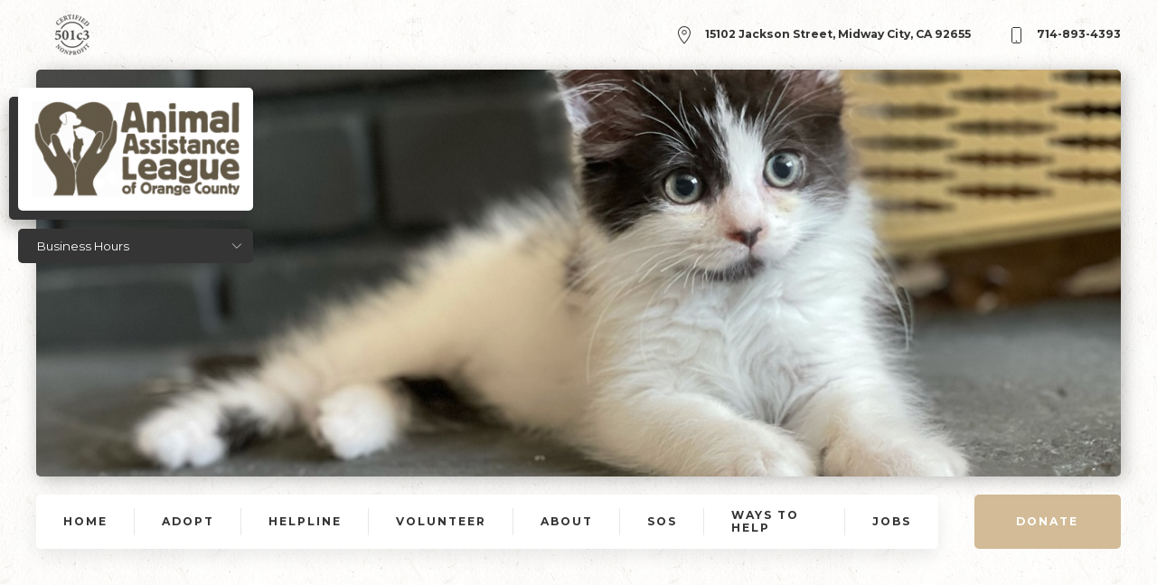

--- FILE ---
content_type: text/html; charset=utf-8
request_url: https://www.aaloc.org/help-line/other-support/
body_size: 8906
content:
<!DOCTYPE html>
<html>
    <head>
        <meta charset="utf-8">
        <meta name="viewport" content="width=device-width, initial-scale=1">
        <link rel="icon" href="/site/assets/files/1/favi-icon.png">
        
        
        <link rel="stylesheet" type="text/css" href="/site/modules/MarkupRecurme/css/recurme-theme-default.css">
        <link rel="stylesheet" href="/site/templates/css/uikit-build.css" />
        <link rel="stylesheet" href="/site/templates/css/modulobox.css" />
        <link rel="stylesheet" href="/site/templates/css/icons.css" />
        <link rel="stylesheet" href="/site/templates/css/build.css" />

        
                
        
        <!-- Global site tag (gtag.js) - Google Analytics -->
<script async src="https://www.googletagmanager.com/gtag/js?id=UA-9903391-18"></script>
<script>
  window.dataLayer = window.dataLayer || [];
  function gtag(){dataLayer.push(arguments);}
  gtag('js', new Date());
  gtag('config', 'UA-9903391-18');
</script>        <link href="https://fonts.googleapis.com/css?family=Montserrat:400,700" rel="stylesheet">

<link href="https://fonts.googleapis.com/css2?family=Fjalla+One&display=swap" rel="stylesheet">
                            <style>
            body {
  background-image: url("/site/assets/files/1/bg-paper.jpg");
  font-family: 'Montserrat', sans-serif;
  font-size: 15px;
}
.hero-main-desktop .uk-slideshow-items li:after {
  background-image: linear-gradient(128deg, rgba(0, 0, 0, 0) 63%, rgba(0, 0, 0, 0) 109%);
}
h2 {
  font-size: 2.5em;
  font-family: 'Fjalla One', sans-serif;
  color: #31353a;
  font-weight: 400;
}
h3 {
  font-family: 'Fjalla One', sans-serif;
  color: #d2bb96;
}
canvas,
img,
video {
  max-width: 100%;
}
.menus .menu-section-title {
  font-size: 1.6rem;
  color: #d2bb96;
}
.uk-modal-dialog {
  background-image: url("/site/assets/files/1/bg-paper.jpg");
}
#jaguschkuhwedding2026 .main-menu .uk-button {
  display: none;
}
#jaguschkuhwedding2026 .mobile-menu .reserve-mobile {
  display: none;
}
#jaguschkuhwedding2026 .uk-navbar-nav {
  display: none;
}
            </style>
                <script type='text/javascript' src='https://maps.googleapis.com/maps/api/js?key=AIzaSyAogueepPM_XpvwFUxKsgSGt6B9xFPWxOI'></script>
        
        
        
    	<title>Other Support | </title>
	<meta name="description" content="" />
	<meta property="image" content="amazon_smile.jpg" />
	<meta name="robots" content="" />
	<link rel="canonical" href="https://www.aaloc.org/help-line/other-support/" />
	<meta name="generator" content="ProcessWire 3.0.225" />
	<meta property="og:site_name" content="" />
	<meta property="og:title" content="Other Support" />
	<meta property="og:url" content="https://www.aaloc.org/help-line/other-support/" />
	<meta property="og:description" content="" />
	<meta property="og:type" content="website" />
	<meta property="og:image" content="https://www.aaloc.org/site/assets/files/2290/amazon_smile.jpg" />
	<meta name="twitter:card" content="summary" />
	<meta name="twitter:site" content="@" />
	<meta name="twitter:title" content="Other Support" />
	<meta name="twitter:url" content="https://www.aaloc.org/help-line/other-support/" />
	<meta name="twitter:description" content="" />
	<meta name="twitter:image" content="https://www.aaloc.org/site/assets/files/2290/amazon_smile.jpg" />
	
	
	

</head>
    <body id="other-support" class="basic-page basic-page-2290">
    
    <div class="uk-visible@m uk-container uk-container-large top-menu">
    <div class="uk-flex-between uk-grid" uk-grid>

        <div class="uk-visible@m">
                            <img class="uk-inline-block" src="/site/assets/files/1/501c3-1.png">
                    </div>
        
        <div class="contact-info uk-flex uk-flex-middle">
            <div class="uk-text-small uk-grid" uk-grid>
                <div class="">
                    <a class="uk-text-bold" href="https://goo.gl/maps/TFApNykFs32JvAsy6">
                        <span class="uk-margin-small-right" 
                            uk-icon="icon:location"></span>
                        15102 Jackson Street, Midway City, CA 92655                    </a>
                </div>
                <div class="">
                    <a class="uk-text-bold" href="tel:714-893-4393">
                        <span class="uk-margin-small-right" 
                            uk-icon="icon:phone"></span>
                        714-893-4393                    </a>
                </div>
            </div>
        </div>
        
    </div>
</div>                <div class="uk-position-top uk-position-z-index">
        <nav class="mobile-menu uk-hidden@m" uk-sticky="top:100;cls-inactive: uk-light">
            <div class="uk-hidden@m">

                <div class="uk-navbar">
                    <div class="uk-navbar-left">
                        <div>
                            <a class="uk-navbar-item uk-logo" href="/" aria-expanded="false">
                                <img class="" width="150"
                                     data-src="/site/assets/files/1/logo-white.200x0.png"
                                     uk-img>
                            </a>
                        </div>
                    </div>
                    <div class="uk-flex-nowrap uk-navbar-right">

                        <div class="phone-mobile">
                            <a class="uk-padding-small uk-navbar-item" href="tel:714-893-4393">
                                <i uk-icon="icon:phone;"></i>
                            </a>
                        </div>

                        <div class="reserve-mobile">
                            <a class="uk-padding-small uk-navbar-item uk-text-uppercase"
                               href="/donate-now/">
                                DONATE                            </a>
                        </div>

                        <div>
                            <a class="uk-navbar-toggle" href="#" uk-navbar-toggle-icon
                               uk-toggle="target:#offcanvas-menu"></a>
                        </div>
                    </div>
                </div>

            </div>
        </nav>
    </div>


    <div id="offcanvas-menu" uk-offcanvas="mode:reveal;flip:true;overlay:true;">

        <div class="uk-offcanvas-bar">

            <div class="uk-position-small uk-position-top-right">
                <a href="" uk-toggle="target:#offcanvas-menu">
                    <i uk-icon="icon:close;ratio:2;"></i>
                </a>
            </div>


            <ul class="uk-margin-large-top uk-nav uk-nav-default uk-nav-parent-icon" uk-nav>
                                    <li>
                        <a href="/">
                            Home                        </a>
                    </li>
                
                
                                            <li class="uk-parent">
                            <a href="#">Adopt</a>
                            <ul class="uk-nav-sub">
                                <li>
                                    <a href='https://www.aaloc.org/adopt/'>
                                        Adopt                                    </a>
                                </li>
                                                                    <li><a href='https://www.aaloc.org/adopt/available-cats/'>
                                            Available Cats                                        </a></li>
                                                                    <li><a href='https://www.aaloc.org/adopt/cat-adoption-form/'>
                                            Cat Application                                        </a></li>
                                                                    <li><a href='https://www.aaloc.org/adopt/dogs/'>
                                            Available Dogs                                        </a></li>
                                                                    <li><a href='https://www.aaloc.org/adopt/adoption-form-1/'>
                                            Dog Application                                        </a></li>
                                                                    <li><a href='https://www.aaloc.org/adopt/available-rabbits/'>
                                            Available Rabbits                                        </a></li>
                                                                    <li><a href='https://www.aaloc.org/adopt/rabbit-adoption-form/'>
                                            Rabbit Application                                        </a></li>
                                                                    <li><a href='https://www.aaloc.org/adopt/4everfoster/'>
                                            4ever Foster Pets                                        </a></li>
                                                                    <li><a href='https://www.aaloc.org/adopt/happy-tails/'>
                                            Happy Tails                                        </a></li>
                                                            </ul>
                        </li>

                                    
                                            <li class="uk-parent">
                            <a href="#">Helpline</a>
                            <ul class="uk-nav-sub">
                                <li>
                                    <a href='https://www.aaloc.org/help-line/'>
                                        Helpline                                    </a>
                                </li>
                                                                    <li><a href='https://www.aaloc.org/help-line/pet-aid/'>
                                            Pet Aid                                        </a></li>
                                                                    <li><a href='https://www.aaloc.org/help-line/pet-food-aid/'>
                                            Pet Food Aid                                        </a></li>
                                                                    <li><a href='https://www.aaloc.org/help-line/spayneuteraid/'>
                                            Spay/Neuter Aid                                        </a></li>
                                                                    <li><a href='https://www.aaloc.org/help-line/low-cost-clinics/'>
                                            Low Cost Clinics                                        </a></li>
                                                                    <li><a href='https://www.aaloc.org/help-line/other-support/'>
                                            Other Support                                        </a></li>
                                                                    <li><a href='https://www.aaloc.org/help-line/other-food-aid/'>
                                            Other Food Aid                                        </a></li>
                                                                    <li><a href='https://www.aaloc.org/help-line/lost-a-pet/'>
                                            Lost a Pet                                        </a></li>
                                                                    <li><a href='https://www.aaloc.org/help-line/found-a-pet/'>
                                            Found a Pet                                        </a></li>
                                                                    <li><a href='https://www.aaloc.org/help-line/rehoming-pets/'>
                                            Rehoming Pets                                        </a></li>
                                                            </ul>
                        </li>

                                    
                                            <li class="uk-parent">
                            <a href="#">Volunteer</a>
                            <ul class="uk-nav-sub">
                                <li>
                                    <a href='https://www.aaloc.org/volunteer/'>
                                        Volunteer                                    </a>
                                </li>
                                                                    <li><a href='https://www.aaloc.org/volunteer/volunteer-application/'>
                                            Volunteer Form                                        </a></li>
                                                                    <li><a href='https://www.aaloc.org/volunteer/foster-a-pet/'>
                                            Foster a Pet                                        </a></li>
                                                                    <li><a href='https://www.aaloc.org/volunteer/foster-a-pet-application/'>
                                            Foster Form                                        </a></li>
                                                            </ul>
                        </li>

                                    
                    
                        <li>
                            <a href='https://www.aaloc.org/about/' >
                                About                            </a>
                        </li>


                                    
                    
                        <li>
                            <a href='https://www.aaloc.org/sos/' >
                                sos                            </a>
                        </li>


                                    
                                            <li class="uk-parent">
                            <a href="#">Ways to Help</a>
                            <ul class="uk-nav-sub">
                                <li>
                                    <a href='https://www.aaloc.org/ways-to-help/'>
                                        Ways to Help                                    </a>
                                </li>
                                                                    <li><a href='https://www.aaloc.org/ways-to-help/sponsor-a-pet-1/'>
                                            Amazon Wish List                                        </a></li>
                                                                    <li><a href='https://www.aaloc.org/ways-to-help/sponsor-a-pet-2/'>
                                            Planned Giving                                        </a></li>
                                                                    <li><a href='https://www.aaloc.org/ways-to-help/membership/'>
                                            Membership                                        </a></li>
                                                                    <li><a href='https://www.aaloc.org/ways-to-help/corp-sponsors/'>
                                            Corp. Sponsors                                        </a></li>
                                                                    <li><a href='https://www.aaloc.org/ways-to-help/sponsor-a-pet-3/'>
                                            Membership                                        </a></li>
                                                                    <li><a href='https://www.aaloc.org/ways-to-help/other-ways-to-donate/'>
                                            Other Donations                                        </a></li>
                                                            </ul>
                        </li>

                                    
                                            <li class="uk-parent">
                            <a href="#">Jobs</a>
                            <ul class="uk-nav-sub">
                                <li>
                                    <a href='https://www.aaloc.org/jobs/'>
                                        Jobs                                    </a>
                                </li>
                                                                    <li><a href='https://www.aaloc.org/jobs/kennel-supervisor/'>
                                            Kennel Supervisor                                        </a></li>
                                                                    <li><a href='https://www.aaloc.org/jobs/kennel-attendent/'>
                                            Kennel Attendent                                        </a></li>
                                                            </ul>
                        </li>

                                                    <!-- <li class="uk-nav-divider"></li> -->
            </ul>

            
                <hr>


                <div class="">
                    <a uk-toggle="#open-hours-offcanvas" class="uk-text-uppercase uk-text-small uk-inline-block">
                        <i class="uk-margin-small-right uk-icon" uk-icon="icon:clock"></i>
                        Business Hours</span>
                    </a>

                    <div id="open-hours-offcanvas"
                         hidden
                         class="open-hours-dropdown uk-margin-small-top
                             uk-width-1-1 uk-background-secondary uk-light 
                             uk-position-z-index default-shadow uk-border-rounded">
                        <table class="uk-margin-remove-bottom uk-text-small open-hours-table uk-table-divider uk-table">
                                                            <tr>
                                    <td class="uk-width-1-3 uk-text-center">
                                        Sun-Sat                                    </td>
                                    <td class="uk-width-2-3 uk-text-center">
                                        By appointment only                                    </td>
                                </tr>
                                                    </table>
                    </div>
                </div>
                        <hr>

            <div class="uk-margin-top offcanvas-contact uk-text-left">
    <h4>CONTACT US</h4>

<p><a href="https://goo.gl/maps/TFApNykFs32JvAsy6" target="_blank">15102 Jackson Street, Midway City, CA 92655</a></p>

<p>Phone: <a href="tel:714-893-4393">714-893-4393</a></p></div>

        </div>

    </div>
        <section 
        
        id="hero-1604874413-465-1" 
        class="hero uk-position-relative  uk-container-xlarge uk-container                       " >
        
        <div class="uk-visible@m uk-position-top uk-position-z-index top-branding">

            <div class="logo uk-position-relative uk-border-rounded ">
                <a href="/">
                    <div class="uk-position-index-1 uk-text-center uk-padding-small">
                                                <img loading="lazy"
                             height="115"
                             width="250"
                             src="/site/assets/files/1/logo.250x0.png">

                    </div>
                </a>
            </div>

            <div class="open-hours">

                <div class="status-container uk-border-rounded">
                    <div class="uk-light
                                uk-text-small
                                uk-grid-collapse" uk-grid>

                        <div class="dropdown-toggle-top uk-position-relative uk-width-1-1 uk-text-left">
                            <button uk-toggle="target:.open-hours-dropdown;animation: uk-animation-slide-top-small"
                                    tabindex="0">
                                <span class="uk-inline-block">Business Hours </span>
                                <i class="uk-position-center-right uk-icon" uk-icon="ratio:0.8;icon:chevron-down"></i>
                            </button>
                        </div>
                    </div>
                </div>

                <div hidden class="open-hours-dropdown default-shadow uk-border-rounded">
                    <table class="uk-text-small open-hours-table uk-table-divider uk-table">
                                                                                <tr>
                                <td class="uk-width-1-3 uk-text-right">
                                    Sun-Sat                                </td>
                                <td class="uk-width-2-3 uk-text-left">
                                    By appointment only                                </td>
                            </tr>
                                            </table>
                </div>
            </div>
        </div>        
        <!-- Desktop main hero -->
<div class="uk-visible@m 
            hero-slideshow 
            default-shadow
            uk-border-rounded             uk-overflow-hidden hero-main-desktop 
            uk-margin-bottom 
            uk-position-relative">

    <div class="uk-position-relative uk-visible-toggle"  uk-slideshow="ratio:false">

        <div class="uk-position-relative uk-visible-toggle uk-light" tabindex="-1">

            <ul  
                class="uk-height-large   uk-slideshow-items">
                
                                          
                                            <li data-scale="1.02" class="image-slide ">
                            <img uk-cover
                                data-src="/site/assets/files/2294/oreo_7_web_7_22_21.1500x0.jpg"
                                data-srcset="/site/assets/files/2294/oreo_7_web_7_22_21.320x200-srcset.jpg 320w, /site/assets/files/2294/oreo_7_web_7_22_21.640x401-srcset.jpg 640w, /site/assets/files/2294/oreo_7_web_7_22_21.768x480-srcset.jpg 960w, /site/assets/files/2294/oreo_7_web_7_22_21.1024x641-srcset.jpg 1024w, /site/assets/files/2294/oreo_7_web_7_22_21.jpg 2x" uk-img="target: !ul > :last-child, !* +*">

                            
                            
                            

                            <div class="text-content uk-transition-slide-bottom-small
                                        uk-position-z-index uk-position-bottom-right uk-position-large">
                                                            </div>

                        </li>

                                                </ul>

            

            <!-- <ul class="uk-slideshow-nav uk-dotnav"></ul> -->
            <div class="nav-bottom-left uk-border-rounded uk-overflow-hidden uk-slidenav-container uk-dark uk-position-large uk-position-bottom-right">
                <a class="" href="#" uk-slidenav-previous uk-slideshow-item="previous"></a>
                <a class="" href="#" uk-slidenav-next uk-slideshow-item="next"></a>
            </div>
        </div>
    </div>

    
</div>

<!-- Mobile hero -->

<div class="uk-hidden@m hero-main-mobile hero-slideshow uk-position-relative">

    <div class="uk-position-relative uk-visible-toggle"  uk-slideshow="ratio:false">

        <div class="uk-position-relative uk-visible-toggle uk-light" tabindex="-1">

            <ul                 class="uk-height-large  uk-slideshow-items">
                                                            <li data-scale="1.02" class="image-slide ">
                            <img uk-cover
                                data-src="/site/assets/files/2294/oreo_7_web_7_22_21.1500x0.jpg"
                                data-srcset="/site/assets/files/2294/oreo_7_web_7_22_21.320x200-srcset.jpg 320w, /site/assets/files/2294/oreo_7_web_7_22_21.640x401-srcset.jpg 640w, /site/assets/files/2294/oreo_7_web_7_22_21.768x480-srcset.jpg 960w, /site/assets/files/2294/oreo_7_web_7_22_21.1024x641-srcset.jpg 1024w, /site/assets/files/2294/oreo_7_web_7_22_21.jpg 2x" uk-img="">

                    
                            <div class="text-content uk-position-z-index uk-position-bottom-center uk-position-large">
                                <!-- The content goes here -->
                                <div class="uk-margin-auto">
                                                                    </div>
                            </div>

                        </li>

                                                </ul>

            <div class="uk-position-bottom-center uk-position-large  uk-position-small">
                <ul class="uk-slideshow-nav  uk-dotnav "></ul>
            </div>

            <!-- <ul class="uk-slideshow-nav uk-dotnav"></ul> -->
            <a class="uk-light uk-slidenav-large uk-position-center-left uk-position-small uk-hidden-hover" 
                href="#"
                uk-slidenav-previous uk-slideshow-item="previous"></a>
            <a class="uk-light uk-slidenav-large uk-position-center-right uk-position-small uk-hidden-hover" 
                href="#" 
                uk-slidenav-next uk-slideshow-item="next"></a>

        </div>
    </div>



</div>



        
    </section>
    <div class="main-menu uk-visible@m">
    <div uk-sticky="offset:30">
        <div class="uk-visible@m uk-container">
            <div class="uk-grid uk-flex-nowrap uk-flex-center" uk-grid>
                <div class="">
                    <nav class="uk-navbar-container default-shadow uk-border-rounded" uk-navbar="align:center;">
                        <div class="uk-navbar">

                            <div class="uk-navbar-right">
                                <ul class="uk-navbar-nav">

                                                                            <li class="">
                                            <a href="/">
                                                                                                    <!-- <img  
                                                         src="/site/assets/files/1/logo.0x40.png"> -->
                                                                                                Home
                                            </a>
                                        </li>
                                                                        
                                    
                                        
                                            <li>
                                                <a href='https://www.aaloc.org/adopt/'">
                                                    Adopt                                                </a>
                                                <div class="uk-border-rounded uk-navbar-dropdown">
                                                    <ul class="uk-nav uk-navbar-dropdown-nav">

                                                        <li>
                                                            <a href='https://www.aaloc.org/adopt/'">
                                                                Adopt                                                            </a>
                                                        </li>


                                                                                                                    <li>
                                                                <a href='https://www.aaloc.org/adopt/available-cats/'">
                                                                    Available Cats                                                                </a>
                                                            </li>
                                                                                                                    <li>
                                                                <a href='https://www.aaloc.org/adopt/cat-adoption-form/'">
                                                                    Cat Application                                                                </a>
                                                            </li>
                                                                                                                    <li>
                                                                <a href='https://www.aaloc.org/adopt/dogs/'">
                                                                    Available Dogs                                                                </a>
                                                            </li>
                                                                                                                    <li>
                                                                <a href='https://www.aaloc.org/adopt/adoption-form-1/'">
                                                                    Dog Application                                                                </a>
                                                            </li>
                                                                                                                    <li>
                                                                <a href='https://www.aaloc.org/adopt/available-rabbits/'">
                                                                    Available Rabbits                                                                </a>
                                                            </li>
                                                                                                                    <li>
                                                                <a href='https://www.aaloc.org/adopt/rabbit-adoption-form/'">
                                                                    Rabbit Application                                                                </a>
                                                            </li>
                                                                                                                    <li>
                                                                <a href='https://www.aaloc.org/adopt/4everfoster/'">
                                                                    4ever Foster Pets                                                                </a>
                                                            </li>
                                                                                                                    <li>
                                                                <a href='https://www.aaloc.org/adopt/happy-tails/'">
                                                                    Happy Tails                                                                </a>
                                                            </li>
                                                                                                            </ul>
                                                </div>
                                            </li>

                                            
                                                                            
                                        
                                            <li>
                                                <a href='https://www.aaloc.org/help-line/'">
                                                    Helpline                                                </a>
                                                <div class="uk-border-rounded uk-navbar-dropdown">
                                                    <ul class="uk-nav uk-navbar-dropdown-nav">

                                                        <li>
                                                            <a href='https://www.aaloc.org/help-line/'">
                                                                Helpline                                                            </a>
                                                        </li>


                                                                                                                    <li>
                                                                <a href='https://www.aaloc.org/help-line/pet-aid/'">
                                                                    Pet Aid                                                                </a>
                                                            </li>
                                                                                                                    <li>
                                                                <a href='https://www.aaloc.org/help-line/pet-food-aid/'">
                                                                    Pet Food Aid                                                                </a>
                                                            </li>
                                                                                                                    <li>
                                                                <a href='https://www.aaloc.org/help-line/spayneuteraid/'">
                                                                    Spay/Neuter Aid                                                                </a>
                                                            </li>
                                                                                                                    <li>
                                                                <a href='https://www.aaloc.org/help-line/low-cost-clinics/'">
                                                                    Low Cost Clinics                                                                </a>
                                                            </li>
                                                                                                                    <li>
                                                                <a href='https://www.aaloc.org/help-line/other-support/'">
                                                                    Other Support                                                                </a>
                                                            </li>
                                                                                                                    <li>
                                                                <a href='https://www.aaloc.org/help-line/other-food-aid/'">
                                                                    Other Food Aid                                                                </a>
                                                            </li>
                                                                                                                    <li>
                                                                <a href='https://www.aaloc.org/help-line/lost-a-pet/'">
                                                                    Lost a Pet                                                                </a>
                                                            </li>
                                                                                                                    <li>
                                                                <a href='https://www.aaloc.org/help-line/found-a-pet/'">
                                                                    Found a Pet                                                                </a>
                                                            </li>
                                                                                                                    <li>
                                                                <a href='https://www.aaloc.org/help-line/rehoming-pets/'">
                                                                    Rehoming Pets                                                                </a>
                                                            </li>
                                                                                                            </ul>
                                                </div>
                                            </li>

                                            
                                                                            
                                        
                                            <li>
                                                <a href='https://www.aaloc.org/volunteer/'">
                                                    Volunteer                                                </a>
                                                <div class="uk-border-rounded uk-navbar-dropdown">
                                                    <ul class="uk-nav uk-navbar-dropdown-nav">

                                                        <li>
                                                            <a href='https://www.aaloc.org/volunteer/'">
                                                                Volunteer                                                            </a>
                                                        </li>


                                                                                                                    <li>
                                                                <a href='https://www.aaloc.org/volunteer/volunteer-application/'">
                                                                    Volunteer Form                                                                </a>
                                                            </li>
                                                                                                                    <li>
                                                                <a href='https://www.aaloc.org/volunteer/foster-a-pet/'">
                                                                    Foster a Pet                                                                </a>
                                                            </li>
                                                                                                                    <li>
                                                                <a href='https://www.aaloc.org/volunteer/foster-a-pet-application/'">
                                                                    Foster Form                                                                </a>
                                                            </li>
                                                                                                            </ul>
                                                </div>
                                            </li>

                                            
                                                                            
                                                                                    <li>
                                                <a href='https://www.aaloc.org/about/'">
                                                    About                                                </a>
                                            </li>
                                                                            
                                                                                    <li>
                                                <a href='https://www.aaloc.org/sos/'">
                                                    sos                                                </a>
                                            </li>
                                                                            
                                        
                                            <li>
                                                <a href='https://www.aaloc.org/ways-to-help/'">
                                                    Ways to Help                                                </a>
                                                <div class="uk-border-rounded uk-navbar-dropdown">
                                                    <ul class="uk-nav uk-navbar-dropdown-nav">

                                                        <li>
                                                            <a href='https://www.aaloc.org/ways-to-help/'">
                                                                Ways to Help                                                            </a>
                                                        </li>


                                                                                                                    <li>
                                                                <a href='https://www.aaloc.org/ways-to-help/sponsor-a-pet-1/'">
                                                                    Amazon Wish List                                                                </a>
                                                            </li>
                                                                                                                    <li>
                                                                <a href='https://www.aaloc.org/ways-to-help/sponsor-a-pet-2/'">
                                                                    Planned Giving                                                                </a>
                                                            </li>
                                                                                                                    <li>
                                                                <a href='https://www.aaloc.org/ways-to-help/membership/'">
                                                                    Membership                                                                </a>
                                                            </li>
                                                                                                                    <li>
                                                                <a href='https://www.aaloc.org/ways-to-help/corp-sponsors/'">
                                                                    Corp. Sponsors                                                                </a>
                                                            </li>
                                                                                                                    <li>
                                                                <a href='https://www.aaloc.org/ways-to-help/sponsor-a-pet-3/'">
                                                                    Membership                                                                </a>
                                                            </li>
                                                                                                                    <li>
                                                                <a href='https://www.aaloc.org/ways-to-help/other-ways-to-donate/'">
                                                                    Other Donations                                                                </a>
                                                            </li>
                                                                                                            </ul>
                                                </div>
                                            </li>

                                            
                                                                            
                                        
                                            <li>
                                                <a href='https://www.aaloc.org/jobs/'">
                                                    Jobs                                                </a>
                                                <div class="uk-border-rounded uk-navbar-dropdown">
                                                    <ul class="uk-nav uk-navbar-dropdown-nav">

                                                        <li>
                                                            <a href='https://www.aaloc.org/jobs/'">
                                                                Jobs                                                            </a>
                                                        </li>


                                                                                                                    <li>
                                                                <a href='https://www.aaloc.org/jobs/kennel-supervisor/'">
                                                                    Kennel Supervisor                                                                </a>
                                                            </li>
                                                                                                                    <li>
                                                                <a href='https://www.aaloc.org/jobs/kennel-attendent/'">
                                                                    Kennel Attendent                                                                </a>
                                                            </li>
                                                                                                            </ul>
                                                </div>
                                            </li>

                                            
                                                                            
                                </ul>
                            </div>

                        </div>
                    </nav>
                </div>

                <div class="uk-flex uk-flex-middle uk-flex-center uk-width-1-6@m">
                    
                                            <a class="uk-button uk-button-primary uk-flex uk-flex-center uk-flex-middle
                                  
                                  uk-height-1-1 uk-width-1-1 uk-width-1-1"
                            href="/donate-now/"
                            target="blank">
                            <span>
                                DONATE                            </span>
                        </a>
                                        
                </div>

            </div>
        </div>
    </div>
</div>        <main class="uk-margin-large" id="main-content">
        
    <section id="content_basic-1604705558-596-1" uk-scrollspy="cls:uk-animation-slide-bottom-small;offset-top:50;delay:200"
    class=" 
              
             uk-container
             uk-margin-large
             uk-position-relative
             content_basic" 
    >
        <article  class="interior">
                                        <div class=" uk-flex-top uk-grid" uk-grid uk-height-match="target: > div > div">
                                                                            <div class="uk-flex uk-flex-center  uk-position-relative  uk-width-1-1">
	                        <div class="uk-padding uk-padding-remove-bottom uk-padding-remove-top text-content">
	                            <h2>OTHER FINANCIAL SUPPORT PROGRAMS</h2>

<div class="tk-chaparral-pro" style="padding:0px; text-align:start; text-indent:0px; -webkit-text-stroke-width:0px; margin-top:10px; margin-right:10px; margin-bottom:10px; margin-left:10px">
<hr />
<p>We strongly recommend you&nbsp;call everyone&nbsp;on the list below ASAP, leave messages and answer your phone when&nbsp;you are called back. Most volunteers from these organizations call from their own phones which are usually blocked numbers. Do not miss a phone call as they may not call back. Be persistent in calling the groups until you get a response. Many people who call the numbers provided&nbsp;are successful in getting donations to help with their vet expenses so their pets can be treated.&nbsp;</p>

<p>Have you applied for Care Credit?&nbsp; This&nbsp;credit card allows no interest for 6-12 months. Visit&nbsp;<a href="http://www.carecredit.com/contact.html" target="_blank" title="This external link will open in a new window">http://www.carecredit.com/contact.html</a>&nbsp;or call (800) 677-0718 to apply for a Care Credit card. For more information on choosing Care Credit for help with your vet bill please <a href="https://finvsfin.com/scratchpay-vs-carecredit/">click this link</a>.</p>

<p>Have you considered having&nbsp;a yard sale ASAP?&nbsp; Including anything you haven't worn or used in the last 6-12 months can bring in several hundred dollars.</p>

<p>When contacting organizations for donations, they will want the following information:</p>

<ul>
	<li>Your name, address, telephone number</li>
	<li>Your vet's name, telephone number</li>
	<li>Your pet's name, age, breed, if neutered/spayed</li>
	<li>The cost of treatment</li>
	<li>The amount that you are able to pay for your pet's treatment</li>
	<li>Proof of financial hardship: &nbsp;bank statement/ pay stub/ government issued proof of aid.&nbsp;</li>
</ul>

<p>Please keep us posted on your pet's progress as soon as you can.&nbsp;&nbsp; We will keep your pet in our thoughts and prayers.</p>

<p style="text-align: center;">&nbsp;Animal Assistance League of Orange County&nbsp;</p>

<p style="text-align: center;">Humane Center (714) 893-4393</p>

<p style="text-align: center;">Pet Helpline&nbsp;(714) 891-7387</p>

<p><strong>Other Sources of Financial Aid</strong></p>

<p style="margin-bottom:11px"><a href="https://www.ocanimalallies.org/">OC Animal Allies</a> (formerly OCSPCA), <strong>OC residents only</strong> – 714-964-4445</p>

<p><a href="https://www.actorsandothers.com/">Actors &amp; Others for Animals</a> – 818-755-6045</p>

<p><a href="https://www.aaha.org/">American Animal Hospital Association</a> (vet must call for client) – 866-443-5738</p>

<p><a href="https://www.bowwowbuddies.com/">Bow Wow Buddies Foundation</a></p>

<p><a href="http://www.redrover.org">Red Rover</a> (must file online)&nbsp;</p>

<p><a href="https://amandafoundation.org/">The Amanda Foundation</a><a href="https://amandafoundation.org/">&nbsp;</a> – 310-278-2935</p>

<p><a href="http://www.fveap.org">Feline Vet Emergency Assistance</a></p>

<p><a href="https://friendsandvetshelpingpets.org/">Friends &amp; Vets Helping Pets</a> -&nbsp;859-309-2043</p>

<p><a href="http://www.lmom.org">IMOM</a> (life-threatening emergencies only)&nbsp;</p>

<p><a href="https://www.help-a-pet.org/">Help-A-Pet</a></p>

<p><a href="http://www.hopemendinghearts.net/">Hope Mending Hearts</a></p>

<p><a href="https://www.mollyshope.org/">Molly's Hope</a></p>

<p><a href="https://petsofthehomeless.org/">Pets of the Homeless&nbsp;</a>- serving homeless individuals only</p>

<p><a href="http://www.thepetfund.org">The Pet Fund</a>&nbsp;– 916-443-6007</p>

<p><a href="https://petassistancefoundation.org/">Pet Assistance Foundation</a> – 877-772-9738</p>

<p><a href="http://www.angels4animals.org">Angels 4 Animals</a>&nbsp;– 916-941-9119</p>

<p><a href="https://www.svhsspca.org/">Saddleback Valley Humane Society</a> (South OC residents only) – 949-262-5859</p>

<p><a href="http://www.vftafoundation.org">Voice for Animals</a>&nbsp;– 310-392-5153</p>

<p><a href="http://www.onyxandbreezy.org">Onxy &amp; Breezy Foundation</a>&nbsp;– 201-782-7400</p>

<p><a href="http://www.themagicbulletfund.org">Magic Bullet Foundation</a> (cancer-related)</p>

<p><a href="http://www.themosbyfoundation.org">The Mosby Foundation</a> (non-emergencies)</p>

<p><a href="http://www.samsimonfoundation.org">Sam Simon Foundation</a> (non-emergency surgeries free if you qualify, check here for types of surgeries covered: <a href="http://ssfmobileclinic.org/free-surgery-clinic/">http://ssfmobileclinic.org/free-surgery-clinic/</a>) –&nbsp;&nbsp;888-364-7729</p>

<p><a href="http://www.face4pets.org">FACE</a> (<a href="http://www.face4pets.org">www.face4pets.org</a>) – 858-450-3223</p>

<p><a href="https://www.shanti.org/programs-services/pets-are-wonderful-support/">Pets are Wonderful Support</a> – 415-979-9550</p>

<p><a href="https://www.sdhumane.org/services/support-services/">PAWS San Diego</a>&nbsp;(San Diego area residents only)&nbsp;</p>

<p><a href="https://www.pawsla.org/">PAWS Los Angeles</a>&nbsp;(Los Angeles area residents only)</p>

<p><a href="http://www.giveforward.org/">Give Forward</a> (a personal fundraising page; part of GoFundMe)</p>

<p><a href="http://www.gofundme.com">Go Fund Me</a></p>

<p>Facebook fundraising – <a href="http://apps.facebook.com/fundrazr">http://apps.facebook.com/fundrazr</a> and Fundraising Tool, Tips &amp; Resources</p>

<p>Care Credit (<a href="http://www.carecredit.com">www.carecredit.com</a>) – 866-893-7864</p>

<p><a href="https://retailservices.wellsfargo.com/wfha_veterinarians.html">Wells Fargo Health Advantage</a> (ask your vet if he has this option) – 800-248-5012</p>

<p><a href="https://www.cdss.ca.gov/assistance-dogs">California Department of Social Services Assistance Dog Special Allowance Program</a>: This program, available to residents of California, will provide $50 monthly toward the care of registered service dogs. – &nbsp;916-&nbsp;657-2628</p>

<p><a href="http://www.labradorharbor.org/">Labrador Harbor</a>&nbsp;(Texas only, for Labs only)</p>

<p>United States Department of Veterans Affairs - for Veterans who have service dogs. Title 38 Section 1714 enables veterans to ask their caseworkers to file VA Form 10-2641 in order to receive financial assistance for veterinary care of service animals.</p>

<p>Link to Department of <a href="http://www.prosthetics.va.gov/Guide_and_Service_Dogs_Frequently_Asked_Questions_FAQs.asp#FAQ4">Veterans Affairs FAQ page on service dogs</a></p>

<p><a href="http://www.allpetswellnessfoundation.org">All Pets Wellness Foundation</a>&nbsp;</p>

<p><a href="http://starelief.org/aid-a-pet-grant-application/">Star Relief and Pet Assistance</a></p>

<p><a href="http://www.shakespeareanimalfund.org/index.php/about-saf/who-qualifies/grant-recipient-guidelines">Shakespeare Animal Fund</a>&nbsp;(Nevada only)</p>

<p><a href="https://www.paws4acure.org/">Paws 4 a Cure</a></p>

<p><a href="http://animalhealthfoundation.org">Animal Health Foundation</a></p>

<p><a href="http://petassistancefoundation.org">Pet Assistance Foundation</a> (spay/neuter aid)</p>

<p><a href="http://browndogfoundation.org">Brown Dog Foundation</a></p>

<p><a href="http://frankiesfriends.org">Frankie's Friends</a></p>

<p><a href="http://hpets.org">Handicapped Pets</a> (wheelchairs)</p>

<p><a href="http://waggle.org">Waggle</a> (fundraising platform)</p>

<p><a href="https://frostedfacesfoundation.org/">Frosted Faces Foundation</a> –&nbsp;The Frosted Faces Foundation primarily provides&nbsp;veterinary care&nbsp;required to maintain and enhance the quality of life for senior animals. They also help with food, supplies, training, grooming, pet deposits, emergency boarding, fence repairs, and impound fees.&nbsp;<a href="https://frostedfacesfoundation.org/frostedfunding">Click here to complete a&nbsp;financial aid application.</a></p>

<p>For help raising money for vet bills, please contact <a href="http://Freeanimaldoctor.org">Free Animal Doctor</a> (Freeanimaldoctor.org), an organization that is separate from the Animal Assistance League. They are located in Pasadena, CA. If you follow their instructions they will help you raise the money you need for your medical needs.</p>

<p><b>Information about Therapy Dogs</b></p>

<p>The benefits of having a therapy dog: for more information <a href="https://onlinemftprograms.com/benefits-of-therapy-dogs/">click here</a>.</p>
</div>	                        </div>
	                    </div>
                                                </div>     
         
    </article>
</section></main>

        <a href="#" uk-totop class="scroll-top"></a>

<footer class="uk-position-relative">
    
    <div class="uk-light uk-grid uk-grid-collapse uk-flex uk-flex-center" uk-grid>
        <div class="uk-visible@m uk-flex-last uk-flex-first@m uk-width-expand@m uk-width-1-2">
            <div class="uk-flex uk-flex-middle uk-flex-center uk-padding-large">

                <div class="uk-hidden@m uk-flex-center" uk-grid>
                                    </div>
                <ul class="uk-visible@m uk-list">
                                            <li class="uk-text-uppercase uk-text-center">
	                        <a class=""
                                href='https://www.aaloc.org/adopt/'	                            target="_blank">
                                Adopt                            </a>
                        </li>
	                                        <li class="uk-text-uppercase uk-text-center">
	                        <a class=""
                                href='https://www.aaloc.org/help-line/'	                            target="_blank">
                                Helpline                            </a>
                        </li>
	                                        <li class="uk-text-uppercase uk-text-center">
	                        <a class=""
                                href='https://www.aaloc.org/volunteer/'	                            target="_blank">
                                Volunteer                            </a>
                        </li>
	                                        <li class="uk-text-uppercase uk-text-center">
	                        <a class=""
                                href='https://www.aaloc.org/about/'	                            target="_blank">
                                About                            </a>
                        </li>
	                                        <li class="uk-text-uppercase uk-text-center">
	                        <a class=""
                                href='https://www.aaloc.org/sos/'	                            target="_blank">
                                sos                            </a>
                        </li>
	                                        <li class="uk-text-uppercase uk-text-center">
	                        <a class=""
                                href='https://www.aaloc.org/ways-to-help/'	                            target="_blank">
                                Ways to Help                            </a>
                        </li>
	                                        <li class="uk-text-uppercase uk-text-center">
	                        <a class=""
                                href='https://www.aaloc.org/jobs/'	                            target="_blank">
                                Jobs                            </a>
                        </li>
	                
                    
                </ul>
            </div>
        </div>

        <div class="signup-form  uk-position-relative uk-width-2-5@m">
            <div class="uk-height-1-1 uk-flex uk-flex-middle uk-flex-center uk-padding-large uk-text-center">
                <div>

                    <div><h4>SIGN UP FOR OUR NEWSLETTER</h4>

<p>Sign up to receive our monthly enewsletter, upcoming events and more.</p></div>
                    <div class="signup-form-container uk-container">
                        
<!-- ProcessWire Form Builder - Copyright 2021 by Ryan Cramer Design, LLC -->
<iframe src='/form-builder/signup/' id='FormBuilderViewport_signup' class='FormBuilderViewport' data-form='signup' title='signup' frameborder='0' allowTransparency='true' style='width: 100%; height: 900px;'></iframe>                    </div>

                    <div class="uk-margin-top social-icons">
	                    	                        <a class="uk-icon-link" uk-icon="icon:instagram;ratio:1.5"
	                            href="https://www.instagram.com/animalassistance"
	                            target="_blank"></a>
	                    	                        <a class="uk-icon-link" uk-icon="icon:facebook;ratio:1.5"
	                            href="https://www.facebook.com/pages/Animal-Assistance-League-of-Orange-County/142720849090434?sid=0.5813111735042185"
	                            target="_blank"></a>
	                    	                        <a class="uk-icon-link" uk-icon="icon:twitter;ratio:1.5"
	                            href="https://www.twitter.com/aaloc1"
	                            target="_blank"></a>
	                                        </div>

                    <div class="uk-text-center uk-visible@m uk-margin-top uk-text-meta footer-copyright">
                        © 2026 Animal Assistance League of Orange County                    </div>

                </div>
            </div>

        </div>

        <div class="uk-width-expand@m  uk-width-1-2@m">
            <div class="uk-height-1-1 uk-flex-center uk-flex uk-flex-middle  uk-text-center uk-padding-large">


                <div class="uk-width-1-1 uk-text-center">

                    <h4>CONTACT US</h4>

<p><a href="https://goo.gl/maps/TFApNykFs32JvAsy6" target="_blank">15102 Jackson Street, Midway City, CA 92655</a></p>

<p>Phone: <a href="tel:714-893-4393">714-893-4393</a></p>
                    <p class="uk-hidden@m uk-margin-large-top uk-margin-remove-bottom">© 2026 Animal Assistance League of Orange County</p>
                    
                </div>

            </div>

            

        </div>
    </div>
</footer>
        <script src="https://cdnjs.cloudflare.com/ajax/libs/jquery/3.4.1/jquery.min.js" integrity="sha256-CSXorXvZcTkaix6Yvo6HppcZGetbYMGWSFlBw8HfCJo=" crossorigin="anonymous"></script>
        <script src="/site/templates/js/uikit.js"></script>
        <script src="/site/templates/js/uikit-icons.js"></script>
        <script src="/site/templates/js/datepicker.js"></script>
        <script src="/site/templates/js/datepicker.en.js"></script>
        <script src="/site/templates/js/modulobox.js"></script>
        <script src="/site/templates/js/main.js"></script>

        
            
</body>
</html>

--- FILE ---
content_type: text/html; charset=utf-8
request_url: https://www.aaloc.org/form-builder/signup/
body_size: 895
content:
<!DOCTYPE html>
<html lang="en">
    <head>
	    <meta http-equiv="content-type" content="text/html; charset=utf-8" />
	    <meta name="robots" content="noindex, nofollow" />
	    <meta name="viewport" content="width=device-width, initial-scale=1" />
	    <meta http-equiv="X-UA-Compatible" content="IE=edge,chrome=1" />
	    <title>Form Builder</title>
	    
	<link type='text/css' href='/site/templates/css/uikit-build.css' rel='stylesheet' />
	<link type='text/css' href='/site/modules/FormBuilder/frameworks/FormBuilderFrameworkUikit3.css' rel='stylesheet' />
	<link type='text/css' href='/site/modules/FormBuilder/FormBuilder.css' rel='stylesheet' />
	<style type='text/css'>html,body{background:transparent;margin:0;padding:0;} body{margin-top:1px;} .pw-continer,.container{width:100%;margin:0;padding:0;min-width:100px;} #content{margin:0;padding:1px;}</style><script type='text/javascript'>var _pwfb={config:{"debug":false,"urls":{"root":"\/"}}};if(typeof ProcessWire=='undefined'){ProcessWire=_pwfb;}else{for(var _pwfbkey in _pwfb.config) ProcessWire.config[_pwfbkey]=_pwfb.config[_pwfbkey];}if(typeof config=='undefined') var config=ProcessWire.config;_pwfb=null;</script>
	<script type='text/javascript' src='/wire/modules/Jquery/JqueryCore/dev/JqueryCore.js?v=3.6.4'></script>
	<script type='text/javascript' src='/wire/modules/Jquery/JqueryCore/dev/jquery-migrate-quiet-3.4.0.min.js'></script>
	<script type='text/javascript' src='/site/templates/js/uikit.min.js'></script>
	<script type='text/javascript' src='/site/templates/js/uikit-icons.min.js'></script>
	<script type='text/javascript' src='/wire/templates-admin/scripts/inputfields.js'></script>
	<script type='text/javascript' src='/site/modules/FormBuilder/form-builder.js'></script>	    <link rel="stylesheet" href="/site/templates/css/forms.css" />
    </head>
    <body>
	    <div id="content" class="pw-content content">
		    <div class="pw-container container">
			<div class='FormBuilder FormBuilder-signup FormBuilder-2'>

<!-- ProcessWire Form Builder - Copyright 2021 by Ryan Cramer Design, LLC -->
<form class="FormBuilderFrameworkUikit3 FormBuilder InputfieldNoFocus InputfieldFormWidths InputfieldFormNoHeights uk-form-stacked InputfieldForm" id="FormBuilder_signup" name="signup" method="post" action="./" data-colspacing="0"><div class='Inputfields'><div class='Inputfield Inputfield_email_address InputfieldEmail InputfieldStateRequired' id='wrap_Inputfield_email_address'><label class='InputfieldHeader uk-form-label' for='Inputfield_email_address'>Email Address</label><div class='InputfieldContent uk-form-controls '><input id="Inputfield_email_address" name="email_address" class="required uk-input InputfieldMaxWidth" type="email" maxlength="512" placeholder="Enter your email address" /></div></div><div class='Inputfield Inputfield_signup_submit InputfieldSubmit' id='wrap_signup_submit'><div class='InputfieldContent uk-form-controls '><button type='submit' name='signup_submit' value='Submit' class='uk-button uk-button-primary uk-width-1-1'>Submit</button></div></div></div><input type='hidden' name='_submitKey' value='2:signup:0:3342' /><input type='hidden' name='_InputfieldForm' value='signup' /></form>
</div><!--/.FormBuilder-->		</div>
	</div>
    </body>
</html>

--- FILE ---
content_type: text/css
request_url: https://www.aaloc.org/site/templates/css/build.css
body_size: 7206
content:
.hook-navbar-nav-item {
  text-transform: uppercase;
  font-weight: bold;
  letter-spacing: 2px;
  line-height: 1.2;
}
.transparent-nav .hook-navbar-nav-item {
  letter-spacing: 1px;
  line-height: 1.2;
  font-size: 1.1rem;
  padding: 0 15px;
}
.main-menu.transparent-nav .uk-navbar-right {
  margin-right: 50px;
}
.linear {
  -webkit-transition: all 0.5s linear;
  -moz-transition: all 0.5s linear;
  -ms-transition: all 0.5s linear;
  -o-transition: all 0.5s linear;
  transition: all 0.5s linear;
}
.ease {
  -webkit-transition: all 0.5s ease;
  -moz-transition: all 0.5s ease;
  -ms-transition: all 0.5s ease;
  -o-transition: all 0.5s ease;
  transition: all 0.5s ease;
}
.ease-in {
  -webkit-transition: all 0.5s ease-in;
  -moz-transition: all 0.5s ease-in;
  -ms-transition: all 0.5s ease-in;
  -o-transition: all 0.5s ease-in;
  transition: all 0.5s ease-in;
}
.ease-out {
  -webkit-transition: all 0.5s ease-out;
  -moz-transition: all 0.5s ease-out;
  -ms-transition: all 0.5s ease-out;
  -o-transition: all 0.5s ease-out;
  transition: all 0.5s ease-out;
}
.ease-in-out {
  -webkit-transition: all 0.5s ease-in-out;
  -moz-transition: all 0.5s ease-in-out;
  -ms-transition: all 0.5s ease-in-out;
  -o-transition: all 0.5s ease-in-out;
  transition: all 0.5s ease-in-out;
}
.ease-in-sine {
  -webkit-transition: all 0.5s cubic-bezier(0.47, 0, 0.745, 0.715);
  -moz-transition: all 0.5s cubic-bezier(0.47, 0, 0.745, 0.715);
  -ms-transition: all 0.5s cubic-bezier(0.47, 0, 0.745, 0.715);
  -o-transition: all 0.5s cubic-bezier(0.47, 0, 0.745, 0.715);
  transition: all 0.5s cubic-bezier(0.47, 0, 0.745, 0.715);
}
.ease-out-sine {
  -webkit-transition: all 0.5s cubic-bezier(0.39, 0.575, 0.5649999999999999, 1);
  -moz-transition: all 0.5s cubic-bezier(0.39, 0.575, 0.5649999999999999, 1);
  -ms-transition: all 0.5s cubic-bezier(0.39, 0.575, 0.5649999999999999, 1);
  -o-transition: all 0.5s cubic-bezier(0.39, 0.575, 0.5649999999999999, 1);
  transition: all 0.5s cubic-bezier(0.39, 0.575, 0.5649999999999999, 1);
}
.ease-in-out-sine {
  -webkit-transition: all 0.5s cubic-bezier(0.445, 0.05, 0.55, 0.95);
  -moz-transition: all 0.5s cubic-bezier(0.445, 0.05, 0.55, 0.95);
  -ms-transition: all 0.5s cubic-bezier(0.445, 0.05, 0.55, 0.95);
  -o-transition: all 0.5s cubic-bezier(0.445, 0.05, 0.55, 0.95);
  transition: all 0.5s cubic-bezier(0.445, 0.05, 0.55, 0.95);
}
.ease-in-quad {
  -webkit-transition: all 0.5s cubic-bezier(0.55, 0.08500000000000001, 0.68, 0.53);
  -moz-transition: all 0.5s cubic-bezier(0.55, 0.08500000000000001, 0.68, 0.53);
  -ms-transition: all 0.5s cubic-bezier(0.55, 0.08500000000000001, 0.68, 0.53);
  -o-transition: all 0.5s cubic-bezier(0.55, 0.08500000000000001, 0.68, 0.53);
  transition: all 0.5s cubic-bezier(0.55, 0.08500000000000001, 0.68, 0.53);
}
.ease-out-quad {
  -webkit-transition: all 0.5s cubic-bezier(0.25, 0.46, 0.45, 0.9399999999999999);
  -moz-transition: all 0.5s cubic-bezier(0.25, 0.46, 0.45, 0.9399999999999999);
  -ms-transition: all 0.5s cubic-bezier(0.25, 0.46, 0.45, 0.9399999999999999);
  -o-transition: all 0.5s cubic-bezier(0.25, 0.46, 0.45, 0.9399999999999999);
  transition: all 0.5s cubic-bezier(0.25, 0.46, 0.45, 0.9399999999999999);
}
.ease-in-out-quad {
  -webkit-transition: all 0.5s cubic-bezier(0.455, 0.03, 0.515, 0.955);
  -moz-transition: all 0.5s cubic-bezier(0.455, 0.03, 0.515, 0.955);
  -ms-transition: all 0.5s cubic-bezier(0.455, 0.03, 0.515, 0.955);
  -o-transition: all 0.5s cubic-bezier(0.455, 0.03, 0.515, 0.955);
  transition: all 0.5s cubic-bezier(0.455, 0.03, 0.515, 0.955);
}
.ease-in-cubic {
  -webkit-transition: all 0.5s cubic-bezier(0.55, 0.055, 0.675, 0.19);
  -moz-transition: all 0.5s cubic-bezier(0.55, 0.055, 0.675, 0.19);
  -ms-transition: all 0.5s cubic-bezier(0.55, 0.055, 0.675, 0.19);
  -o-transition: all 0.5s cubic-bezier(0.55, 0.055, 0.675, 0.19);
  transition: all 0.5s cubic-bezier(0.55, 0.055, 0.675, 0.19);
}
.ease-out-cubic {
  -webkit-transition: all 0.5s cubic-bezier(0.215, 0.61, 0.355, 1);
  -moz-transition: all 0.5s cubic-bezier(0.215, 0.61, 0.355, 1);
  -ms-transition: all 0.5s cubic-bezier(0.215, 0.61, 0.355, 1);
  -o-transition: all 0.5s cubic-bezier(0.215, 0.61, 0.355, 1);
  transition: all 0.5s cubic-bezier(0.215, 0.61, 0.355, 1);
}
.ease-in-out-cubic {
  -webkit-transition: all 0.5s cubic-bezier(0.645, 0.045, 0.355, 1);
  -moz-transition: all 0.5s cubic-bezier(0.645, 0.045, 0.355, 1);
  -ms-transition: all 0.5s cubic-bezier(0.645, 0.045, 0.355, 1);
  -o-transition: all 0.5s cubic-bezier(0.645, 0.045, 0.355, 1);
  transition: all 0.5s cubic-bezier(0.645, 0.045, 0.355, 1);
}
.ease-in-quart {
  -webkit-transition: all 0.5s cubic-bezier(0.895, 0.03, 0.6850000000000001, 0.22);
  -moz-transition: all 0.5s cubic-bezier(0.895, 0.03, 0.6850000000000001, 0.22);
  -ms-transition: all 0.5s cubic-bezier(0.895, 0.03, 0.6850000000000001, 0.22);
  -o-transition: all 0.5s cubic-bezier(0.895, 0.03, 0.6850000000000001, 0.22);
  transition: all 0.5s cubic-bezier(0.895, 0.03, 0.6850000000000001, 0.22);
}
.ease-out-quart {
  -webkit-transition: all 0.5s cubic-bezier(0.165, 0.84, 0.44, 1);
  -moz-transition: all 0.5s cubic-bezier(0.165, 0.84, 0.44, 1);
  -ms-transition: all 0.5s cubic-bezier(0.165, 0.84, 0.44, 1);
  -o-transition: all 0.5s cubic-bezier(0.165, 0.84, 0.44, 1);
  transition: all 0.5s cubic-bezier(0.165, 0.84, 0.44, 1);
}
.ease-in-out-quart {
  -webkit-transition: all 0.5s cubic-bezier(0.77, 0, 0.175, 1);
  -moz-transition: all 0.5s cubic-bezier(0.77, 0, 0.175, 1);
  -ms-transition: all 0.5s cubic-bezier(0.77, 0, 0.175, 1);
  -o-transition: all 0.5s cubic-bezier(0.77, 0, 0.175, 1);
  transition: all 0.5s cubic-bezier(0.77, 0, 0.175, 1);
}
.ease-in-quint {
  -webkit-transition: all 0.5s cubic-bezier(0.755, 0.05, 0.855, 0.06);
  -moz-transition: all 0.5s cubic-bezier(0.755, 0.05, 0.855, 0.06);
  -ms-transition: all 0.5s cubic-bezier(0.755, 0.05, 0.855, 0.06);
  -o-transition: all 0.5s cubic-bezier(0.755, 0.05, 0.855, 0.06);
  transition: all 0.5s cubic-bezier(0.755, 0.05, 0.855, 0.06);
}
.ease-out-quint {
  -webkit-transition: all 0.5s cubic-bezier(0.23, 1, 0.32, 1);
  -moz-transition: all 0.5s cubic-bezier(0.23, 1, 0.32, 1);
  -ms-transition: all 0.5s cubic-bezier(0.23, 1, 0.32, 1);
  -o-transition: all 0.5s cubic-bezier(0.23, 1, 0.32, 1);
  transition: all 0.5s cubic-bezier(0.23, 1, 0.32, 1);
}
.ease-in-out-quint {
  -webkit-transition: all 0.5s cubic-bezier(0.86, 0, 0.07000000000000001, 1);
  -moz-transition: all 0.5s cubic-bezier(0.86, 0, 0.07000000000000001, 1);
  -ms-transition: all 0.5s cubic-bezier(0.86, 0, 0.07000000000000001, 1);
  -o-transition: all 0.5s cubic-bezier(0.86, 0, 0.07000000000000001, 1);
  transition: all 0.5s cubic-bezier(0.86, 0, 0.07000000000000001, 1);
}
.ease-in-expo {
  -webkit-transition: all 0.5s cubic-bezier(0.95, 0.05, 0.795, 0.035);
  -moz-transition: all 0.5s cubic-bezier(0.95, 0.05, 0.795, 0.035);
  -ms-transition: all 0.5s cubic-bezier(0.95, 0.05, 0.795, 0.035);
  -o-transition: all 0.5s cubic-bezier(0.95, 0.05, 0.795, 0.035);
  transition: all 0.5s cubic-bezier(0.95, 0.05, 0.795, 0.035);
}
.ease-out-expo {
  -webkit-transition: all 0.5s cubic-bezier(0.19, 1, 0.22, 1);
  -moz-transition: all 0.5s cubic-bezier(0.19, 1, 0.22, 1);
  -ms-transition: all 0.5s cubic-bezier(0.19, 1, 0.22, 1);
  -o-transition: all 0.5s cubic-bezier(0.19, 1, 0.22, 1);
  transition: all 0.5s cubic-bezier(0.19, 1, 0.22, 1);
}
.ease-in-out-expo {
  -webkit-transition: all 0.5s cubic-bezier(1, 0, 0, 1);
  -moz-transition: all 0.5s cubic-bezier(1, 0, 0, 1);
  -ms-transition: all 0.5s cubic-bezier(1, 0, 0, 1);
  -o-transition: all 0.5s cubic-bezier(1, 0, 0, 1);
  transition: all 0.5s cubic-bezier(1, 0, 0, 1);
}
.ease-in-circ {
  -webkit-transition: all 0.5s cubic-bezier(0.6, 0.04, 0.98, 0.335);
  -moz-transition: all 0.5s cubic-bezier(0.6, 0.04, 0.98, 0.335);
  -ms-transition: all 0.5s cubic-bezier(0.6, 0.04, 0.98, 0.335);
  -o-transition: all 0.5s cubic-bezier(0.6, 0.04, 0.98, 0.335);
  transition: all 0.5s cubic-bezier(0.6, 0.04, 0.98, 0.335);
}
.ease-out-circ {
  -webkit-transition: all 0.5s cubic-bezier(0.075, 0.82, 0.165, 1);
  -moz-transition: all 0.5s cubic-bezier(0.075, 0.82, 0.165, 1);
  -ms-transition: all 0.5s cubic-bezier(0.075, 0.82, 0.165, 1);
  -o-transition: all 0.5s cubic-bezier(0.075, 0.82, 0.165, 1);
  transition: all 0.5s cubic-bezier(0.075, 0.82, 0.165, 1);
}
.ease-in-out-circ {
  -webkit-transition: all 0.5s cubic-bezier(0.785, 0.135, 0.15, 0.86);
  -moz-transition: all 0.5s cubic-bezier(0.785, 0.135, 0.15, 0.86);
  -ms-transition: all 0.5s cubic-bezier(0.785, 0.135, 0.15, 0.86);
  -o-transition: all 0.5s cubic-bezier(0.785, 0.135, 0.15, 0.86);
  transition: all 0.5s cubic-bezier(0.785, 0.135, 0.15, 0.86);
}
.ease-in-back {
  -webkit-transition: all 0.5s cubic-bezier(0.6, -0.28, 0.735, 0.045);
  -moz-transition: all 0.5s cubic-bezier(0.6, -0.28, 0.735, 0.045);
  -ms-transition: all 0.5s cubic-bezier(0.6, -0.28, 0.735, 0.045);
  -o-transition: all 0.5s cubic-bezier(0.6, -0.28, 0.735, 0.045);
  transition: all 0.5s cubic-bezier(0.6, -0.28, 0.735, 0.045);
}
.ease-out-back {
  -webkit-transition: all 0.5s cubic-bezier(0.175, 0.885, 0.32, 1.275);
  -moz-transition: all 0.5s cubic-bezier(0.175, 0.885, 0.32, 1.275);
  -ms-transition: all 0.5s cubic-bezier(0.175, 0.885, 0.32, 1.275);
  -o-transition: all 0.5s cubic-bezier(0.175, 0.885, 0.32, 1.275);
  transition: all 0.5s cubic-bezier(0.175, 0.885, 0.32, 1.275);
}
.ease-in-out-back {
  -webkit-transition: all 0.5s cubic-bezier(0.68, -0.55, 0.265, 1.55);
  -moz-transition: all 0.5s cubic-bezier(0.68, -0.55, 0.265, 1.55);
  -ms-transition: all 0.5s cubic-bezier(0.68, -0.55, 0.265, 1.55);
  -o-transition: all 0.5s cubic-bezier(0.68, -0.55, 0.265, 1.55);
  transition: all 0.5s cubic-bezier(0.68, -0.55, 0.265, 1.55);
}
.default-shadow {
  box-shadow: 0 8px 20px 0 rgba(0, 0, 0, 0.08);
}
button {
  font-family: "Montserrat", sans-serif;
}
.top-menu .contact-info {
  padding: 12px 0;
}
.top-menu + .main-menu {
  margin-top: 25px;
}
img[data-src][src*='data:image'] {
  background: rgba(0, 0, 0, 0.1);
}
h1 {
  line-height: 2.8rem;
}
iframe[id^=FormBuilderViewport]:not(#FormBuilderViewport_signup) {
  background: white;
  max-width: 800px;
  margin: auto;
  display: block;
  box-shadow: 5px 4px 12px 0px rgba(0, 0, 0, 0.05);
  border-radius: 5px;
  border: 1px solid rgba(230, 230, 230, 0.45098039);
}
@media (max-width: 959px) {
  .hero + #main-content {
    margin-top: 0 !important;
  }
}
main > section {
  overflow: hidden;
  position: relative;
}
.section-headline {
  font-size: 1.2rem;
  color: #353535;
  border-bottom: 1px solid #DEDEDE;
  font-weight: normal;
  padding: 15px 0 5px;
  letter-spacing: 0.16rem;
}
@media (min-width: 960px) {
  .section-headline {
    margin-bottom: -20px;
  }
}
.main-color-background {
  background-color: #353535 !important;
}
.round-border {
  border-radius: 10px;
}
.text-shadow {
  text-shadow: 1px 2px 2px rgba(0, 0, 0, 0.3);
}
.text-content ul {
  list-style-type: none;
  padding: 0;
}
.text-content ul li {
  padding: 10px 0;
  margin: 0px 10%;
  position: relative;
}
.text-content ul li:not(:last-child) {
  border-bottom: 1px solid #e2e2e2;
}
.text-content ul li span.icon {
  position: absolute;
  left: -40px;
  top: 50%;
  transform: translateY(-50%);
}
@media (max-width: 959px) {
  .text-content ul li span.icon {
    left: -25px;
  }
}
.text-content ul [class^="icon-"]:before,
.text-content ul [class*=" icon-"]:before {
  font-size: 2em;
  line-height: 2em;
}
.main-menu .uk-button {
  font-weight: bold;
  letter-spacing: 2px;
}
.main-menu .ot-dtp-picker {
  position: relative;
}
.main-menu .ot-powered-by {
  position: absolute;
  bottom: -30px;
  width: 109px;
  /* top: 10px; */
  right: 0;
  left: 0;
  margin: auto;
}
.main-menu #ot-reservation-widget {
  padding: 0 !important;
}
.main-menu .ot-button {
  background: #d2bb96 !important;
  border-color: #d2bb96 !important;
  text-transform: uppercase;
  font-family: "Montserrat", sans-serif, sans-serif;
  font-size: 13px;
  letter-spacing: 1px;
  padding: 19px 0 19px;
}
.main-menu.uk-sticky-fixed {
  z-index: 981;
}
.main-menu:not(.transparent-nav) .uk-navbar-container .uk-navbar-nav > li:not(:last-child) > a {
  position: relative;
}
.main-menu:not(.transparent-nav) .uk-navbar-container .uk-navbar-nav > li:not(:last-child) > a:after {
  content: '';
  height: 50%;
  width: 1px;
  top: 50%;
  transform: translateY(-50%);
  border-right: 1px solid rgba(0, 0, 0, 0.09);
  position: absolute;
  right: 0;
}
.main-menu.transparent-nav .main-logo {
  display: none;
}
.main-menu.transparent-nav nav.uk-sticky-fixed .main-logo {
  display: block;
}
.main-menu.transparent-nav nav.uk-sticky-fixed .main-logo img {
  width: 100px;
}
.main-menu.transparent-nav nav.uk-sticky-fixed .inverted-logo {
  display: none;
}
.mobile-menu {
  margin: 20px 0;
}
.mobile-menu:before {
  position: absolute;
  content: '';
  pointer-events: none;
  background-image: linear-gradient(0deg, rgba(0, 0, 0, 0) 0%, rgba(0, 0, 0, 0.7) 60%, rgba(0, 0, 0, 0.85) 100%);
  top: 0;
  bottom: 0;
  right: 0;
  left: 0;
}
.mobile-menu .uk-logo {
  padding: 0 10px;
}
.mobile-menu .reserve-mobile {
  background-color: #353535;
}
@media screen and (max-width: 320px) {
  .mobile-menu a.uk-padding-small {
    padding: 0 10px;
  }
  .mobile-menu .uk-navbar-toggle {
    padding: 0 15px;
  }
}
.mobile-menu.uk-sticky-fixed {
  background-color: white;
}
.mobile-menu.uk-sticky-fixed .reserve-mobile a {
  color: white;
}
.mobile-menu.uk-sticky-fixed:before {
  display: none;
}
.mobile-menu.uk-sticky-fixed .uk-logo {
  display: none;
}
#offcanvas-menu #open-hours-offcanvas td {
  padding: 10px;
  text-align: center;
}
#offcanvas-menu .offcanvas-contact img,
#offcanvas-menu .offcanvas-contact table {
  display: none;
}
#offcanvas-menu .offcanvas-contact p {
  margin: 0;
  font-size: 0.9rem;
  font-family: "Montserrat", sans-serif;
}
#offcanvas-menu .offcanvas-contact h5 {
  margin: 10px 0;
  text-transform: uppercase;
  letter-spacing: 2px;
}
@media screen and (min-width: 960px) {
  .push-left {
    transform: translateX(-20px);
  }
  .push-right {
    transform: translateX(20px);
  }
}
.top-branding {
  top: 20px;
  width: 260px;
  left: 20px;
}
.top-branding .status-container {
  background-color: #353535;
  margin-top: 20px;
}
.top-branding .status-container span {
  padding: 10px 15px;
}
.top-branding .dropdown-toggle-top {
  cursor: pointer;
}
.top-branding .dropdown-toggle-top .uk-icon {
  right: 10px;
}
.top-branding .dropdown-toggle-top:hover {
  color: white;
}
.top-branding .open-hours {
  min-width: 260px;
}
.top-branding .open-hours button {
  color: white;
  background: transparent;
  border: 0;
  width: 100%;
  cursor: pointer;
  text-align: left;
}
.top-branding .open-hours-dropdown {
  margin-top: 10px;
  background: white;
}
.top-branding .open-hours-dropdown .uk-table td {
  padding: 10px 7px;
}
.top-branding .logo {
  background: white;
}
.top-branding .logo:before {
  content: '';
  position: absolute;
  width: 100%;
  height: 100%;
  background-color: #353535;
  left: -10px;
  top: 10px;
  z-index: -1;
  border-radius: 5px;
  box-shadow: 0 8px 20px 0 rgba(0, 0, 0, 0.3);
}
@media screen and (max-width: 959px) {
  .uk-container-fluid-sm {
    padding: 0;
    max-width: none;
  }
}
.content_basic .text-content {
  width: 100%;
}
.menu-mobile-switcher.uk-select {
  border-color: #353535;
}
.scroll-top {
  position: fixed;
  bottom: 10px;
  right: 20px;
  background: #d2bb96;
  border-radius: 5px;
  color: white;
  padding: 20px 15px;
  cursor: pointer;
  z-index: 1;
  transform: translateY(120%);
  transition: transform 0.8s cubic-bezier(0.22, 1, 0.36, 1);
  box-shadow: 3px 5px 8px 0px rgba(0, 0, 0, 0.22);
}
.scroll-top.visible {
  transform: translateY(0%);
  transition: transform 0.8s cubic-bezier(0.34, 1.56, 0.64, 1);
}
.nav-bottom-left {
  box-shadow: 0 8px 20px 0 rgba(0, 0, 0, 0.3);
}
.nav-bottom-left .uk-slidenav-previous {
  background-color: #444;
  padding: 10px 15px;
}
.nav-bottom-left .uk-slidenav-next {
  background-color: #d2bb96;
  padding: 10px 15px;
}
@media (max-width: 959px) {
  .modal-popup {
    padding-top: 80px;
  }
}
.modal-popup .uk-modal-close-default {
  top: -50px;
  color: white;
}
/*---FlexBox---
  @flex: flex, flex-inline
  --------------------------*/
/*---Flexbox Direction---
  @type: row, column
  Direction: normal, reverse
  --------------------------*/
/*---Flexbox Wrap---
  @wrap: wrap, nowrap, wrap-reverse
  --------------------------*/
/*---Flexbox Justify Content---
  @justify-content: start, end, center, space-between, space-around
  *FIXME* - Creates duplicate CSS
  --------------------------*/
/*---Flexbox Align Items---
  @align-items: center, baseline, stretch, start, end
  --------------------------*/
/*---Flexbox Align Content---
  @align-items: start, end, center, space-between, space-around
  *FIXME* - Creates duplicate CSS
  --------------------------*/
.menus .uk-select:not([multiple]):not([size]) {
  background-image: url("data:image/svg+xml,%3Csvg width='20' height='20' viewBox='0 0 20 20' xmlns='http://www.w3.org/2000/svg'%3E%3Cpolyline fill='none' stroke='%23000' stroke-width='1.03' points='16 7 10 13 4 7' /%3E%3C/svg%3E");
  background-position: 98% 50%;
  background-size: 30px;
}
.menus .mobile-switcher {
  transition: all 0.3s ease-in-out;
}
.menus .uk-sticky-fixed > div > div {
  padding: 6px;
}
.menus .uk-sticky-fixed.mobile-switcher {
  background: white;
  width: 100% !important;
  left: 0;
  padding-bottom: 20px;
  border-bottom: 1px solid rgba(158, 158, 158, 0.27);
}
.menus ul.menu-switcher li {
  padding: 0 10px;
  border-radius: 5px 0 0 5px;
}
@media (max-width: 959px) {
  .menus .menu-container {
    padding: 20px 0;
  }
}
.menus .menu-section-container:before {
  content: '';
  position: absolute;
  top: 40px;
  bottom: 20px;
  right: 20px;
  left: 20px;
  border: 1px solid #353535;
  pointer-events: none;
}
@media (max-width: 959px) {
  .menus .menu-section-container:before {
    border-bottom: 0px;
    bottom: auto;
  }
}
.menus ul.menu-switcher li {
  position: relative;
}
.menus .menu-section-title {
  letter-spacing: 0.3em;
  font-size: 1.2rem;
  color: #353535;
  position: relative;
}
@media (min-width: 960px) {
  .menus .menu-section-title {
    top: -40px;
  }
}
@media (max-width: 959px) {
  .hero {
    padding-left: 0;
    padding-right: 0;
  }
}
.hero .uk-overlay-primary {
  background: linear-gradient(0deg, rgba(0, 0, 0, 0.3), transparent);
}
.hero ul.multiple-slides .text-content {
  margin-bottom: 100px;
}
.hero-main-desktop {
  box-shadow: 3px 3px 20px 0px rgba(0, 0, 0, 0.27);
}
.hero-main-desktop .main-menu:before {
  position: absolute;
  content: '';
  pointer-events: none;
  background-image: linear-gradient(0deg, rgba(0, 0, 0, 0) 0%, rgba(0, 0, 0, 0.7) 60%, rgba(0, 0, 0, 0.85) 100%);
  top: 0;
  bottom: 0;
  right: 0;
  left: 0;
}
.hero-main-desktop .uk-slideshow-items li:after {
  position: absolute;
  content: '';
  pointer-events: none;
  background-image: linear-gradient(128deg, rgba(0, 0, 0, 0.13) 63%, rgba(0, 0, 0, 0.66) 86%);
  top: 0;
  bottom: 0;
  right: 0;
  left: 0;
}
.hero-main-mobile ul:not(.uk-dotnav) li:after {
  position: absolute;
  content: '';
  pointer-events: none;
  background-image: linear-gradient(180deg, rgba(0, 0, 0, 0.13) 63%, rgba(0, 0, 0, 0.66) 86%);
  top: 0;
  bottom: 0;
  right: 0;
  left: 0;
}
.panel + .panel {
  margin-top: 0 !important;
}
.panel.popped .text-column .content {
  background: white;
  box-shadow: 0 8px 20px 0 rgba(0, 0, 0, 0.08);
}
@media (min-width: 960px) {
  .panel.popped .text-column .content {
    padding: 100px 80px;
  }
}
@media (max-width: 959px) {
  .panel.popped .text-column {
    max-width: 90%;
    z-index: 2;
  }
}
.panel.popped .uk-slideshow {
  position: relative;
}
@media (min-width: 960px) {
  .panel.popped .slider-column > div {
    width: calc(100% + 25px);
    top: 50%;
    transform: translateY(-50%);
  }
}
@media (max-width: 959px) {
  .panel.popped .slider-column {
    margin-bottom: -5%;
  }
}
.panel.popped .background-panel-container {
  width: 3%;
}
.panel.popped .background-panel-container .background-panel {
  z-index: 0;
  max-height: 70%;
  top: 50%;
  transform: translateX(-10%) translateY(-50%);
  height: 100%;
  position: relative;
}
@media (max-width: 959px) {
  .panel.popped .background-panel-container {
    top: 40%;
  }
  .panel.popped .background-panel-container .background-panel {
    border-bottom-right-radius: 0;
    border-top-right-radius: 0;
  }
}
.panel.popped.gallery-text .background-panel-container {
  order: 1;
}
.panel.popped.gallery-text .uk-slideshow {
  position: relative;
}
@media (min-width: 960px) {
  .panel.popped.gallery-text .uk-slideshow {
    top: 50%;
    transform: translateY(-50%);
  }
}
.panel.popped.text-gallery .background-panel-container .background-panel {
  transform: translateX(10%) translateY(-50%);
}
@media (min-width: 960px) {
  .panel.popped.text-gallery .slider-column > div {
    left: -25px;
  }
}
@media (max-width: 959px) {
  .panel.popped .uk-slideshow-nav {
    bottom: 35px;
  }
}
@media (max-width: 959px) {
  .panel.inverted .slider-column {
    margin-bottom: -50px;
  }
}
@media (min-width: 960px) {
  .panel.inverted .slider-column .uk-slideshow {
    transform: scale(1.1);
  }
}
@media (max-width: 959px) {
  .panel.inverted .slider-column .uk-slideshow {
    width: calc(100% + 40px);
    left: -20px;
    position: relative;
    min-height: 400px;
  }
}
.panel.inverted .nav-bottom-left {
  transform: scale(0.9);
}
@media (max-width: 959px) {
  .panel.inverted .uk-position-bottom-center {
    bottom: 50px;
  }
}
.panel.inverted .default-shadow {
  box-shadow: 0 8px 20px 0 rgba(0, 0, 0, 0.08);
}
.slider .slider-container {
  padding: 30px 0px 0 30px;
  background-color: #f6f6f6;
  box-shadow: inset 1px 1px 20px 0px rgba(0, 0, 0, 0.1);
}
footer {
  background: #353535;
  color: white;
}
footer .scroll-top {
  position: absolute;
  bottom: 0;
  right: 20px;
  background: white;
  color: black;
  padding: 20px 15px;
  cursor: pointer;
  z-index: 1;
  transform: translateY(100%);
  transition: transform 0.8s cubic-bezier(0.22, 1, 0.36, 1);
}
footer .scroll-top.visible {
  transform: translateY(0%);
}
footer .signup-form-container {
  max-width: 400px;
}
footer .signup-form .footer-copyright {
  padding-bottom: 10px;
}
footer > div > div {
  position: relative;
}
@media (max-width: 959px) {
  footer > div > div:nth-child(2):after {
    content: '';
    position: absolute;
    background: rgba(255, 255, 255, 0.5);
    right: 25px;
    left: 25px;
    height: 1px;
    z-index: 1;
    bottom: 0;
  }
}
@media (min-width: 960px) {
  footer > div > div:after {
    content: '';
    position: absolute;
    background: rgba(255, 255, 255, 0.5);
    width: 1px;
    right: 0;
    z-index: 1;
    bottom: 25px;
    top: 25px;
  }
}
footer > .uk-grid > div:nth-child(1) > div,
footer > .uk-grid > div:nth-child(3) > div {
  border-radius: 3px 0 0 3px;
}
.content_basic .interior {
  max-width: 1000px;
  margin: auto;
}
@media screen and (min-width: 960px) {
  .content_basic .interior .uk-grid.multiple > div:nth-child(odd):after {
    content: '';
    position: absolute;
    right: 0;
    width: 1px;
    background: rgba(53, 53, 53, 0.5);
    top: 20px;
    bottom: 20px;
    margin: auto;
    right: -20px;
    display: block;
    height: 70%;
  }
  .content_basic .interior .uk-grid.multiple > div:nth-child(3):after {
    display: none;
  }
}
.content_basic .text-content p:last-child {
  margin-bottom: 0;
}
@media (max-width: 959px) {
  .cards .uk-height-medium {
    height: auto;
  }
  .cards .uk-position-large.uk-position-center {
    transform: none;
    position: relative !important;
    left: auto;
    padding: 20px 30px;
  }
}
.card img {
  -webkit-transition: all 1s cubic-bezier(0.23, 1, 0.32, 1);
  -moz-transition: all 1s cubic-bezier(0.23, 1, 0.32, 1);
  -ms-transition: all 1s cubic-bezier(0.23, 1, 0.32, 1);
  -o-transition: all 1s cubic-bezier(0.23, 1, 0.32, 1);
  transition: all 1s cubic-bezier(0.23, 1, 0.32, 1);
}
.card .uk-cover-container:after {
  position: absolute;
  content: '';
  border-radius: 5px;
  border: 1px solid rgba(255, 255, 255, 0.5);
  top: 20px;
  bottom: 20px;
  right: 20px;
  left: 20px;
  -webkit-transition: all 1s cubic-bezier(0.23, 1, 0.32, 1);
  -moz-transition: all 1s cubic-bezier(0.23, 1, 0.32, 1);
  -ms-transition: all 1s cubic-bezier(0.23, 1, 0.32, 1);
  -o-transition: all 1s cubic-bezier(0.23, 1, 0.32, 1);
  transition: all 1s cubic-bezier(0.23, 1, 0.32, 1);
  display: block;
}
.card .uk-cover-container:hover > img {
  transform: translate(-50%, -50%) scale(1.1);
}
.card .uk-cover-container:hover:after {
  transform: scale(0.97);
}
#events-navigation a.uk-button-default {
  padding-left: 20px;
  padding-right: 20px;
}
#events-navigation .events-pager a.uk-button-default:first-child {
  border-right: 0px;
  border-bottom-right-radius: 0;
  border-top-right-radius: 0;
}
#events-navigation .events-pager a.uk-button-default:last-child {
  border-left: 0px;
  border-top-left-radius: 0;
  border-bottom-left-radius: 0;
}
.events-list h2 {
  font-size: 1.5em;
  margin: 0;
  height: 45px;
}
.events-list img {
  width: 100%;
}
.events-list .event-description {
  font-size: 14px;
  padding: 20px 25px;
}
.events-list a:hover {
  color: #444;
  text-decoration: none;
}
.events-list .event-card .date {
  position: absolute;
  top: 1em;
  left: 0;
  display: block;
  background: #555;
  color: #fff;
  text-transform: uppercase;
  line-height: 1;
  padding: 5px 10px;
  font-size: 14px;
  font-weight: 600;
}
.events-list .event-card > div {
  max-height: 450px;
  min-height: 450px;
  overflow: hidden;
}
.events-list form {
  padding: 20px;
  background: white;
}
.events-list a.event-card > div:after {
  content: "";
  position: absolute;
  bottom: 0;
  left: 0;
  width: 100%;
  height: 50px;
  display: block;
  background: -moz-linear-gradient(top, rgba(255, 255, 255, 0) 0%, #ffffff 100%);
  background: -webkit-linear-gradient(top, rgba(255, 255, 255, 0) 0%, #ffffff 100%);
  background: linear-gradient(to bottom, rgba(255, 255, 255, 0) 0%, #ffffff 100%);
  filter: progid:DXImageTransform.Microsoft.gradient(startColorstr='#00ffffff', endColorstr='#ffffff', GradientType=0);
}
@media (min-width: 960px) {
  .events-element .uk-height-large {
    height: 550px;
  }
}
.events-element .slider-bg {
  background-color: #9b9b9b;
  padding-left: 20px;
}
.events-element .slider-container {
  top: 50%;
  transform: translateY(-50%);
  position: relative;
}
.events-element .event-description p,
.events-element .event-description h5 {
  color: #666666;
}
.events-element .event-info {
  position: absolute;
  top: 0px;
  right: 0;
}
.events-element .event-info .date {
  color: white;
  background: #353535;
  padding: 5px 10px;
}
.reviews .nav-bottom-left {
  box-shadow: none;
}
.reviews:after {
  content: '';
  width: 100%;
  height: 1px;
  background-color: lightgrey;
  left: 0;
  position: absolute;
  bottom: 0;
}
@media (max-width: 959px) {
  .reviews:after {
    left: 45px;
    display: none;
  }
}
.reviews .reviews-text li {
  position: relative;
}
.reviews .reviews-text svg {
  position: absolute;
  left: 0;
  top: 0;
  width: 50px;
}
@media (max-width: 959px) {
  .reviews .reviews-text svg {
    width: 30px;
    display: block;
    position: relative;
    text-align: center;
    right: 0;
    left: 0;
    margin: 0 auto 15px;
  }
}
.reviews .reviews-text svg * {
  fill: #d2bb96;
}
@media (max-width: 959px) {
  .reviews .reviews-authors {
    flex-wrap: nowrap;
    overflow: scroll;
    justify-content: flex-start;
  }
}
.reviews .reviews-authors .review-marker {
  height: 50px;
  background: lightgray;
  width: 1px;
  margin-right: auto;
  margin-left: 20px;
}
.reviews .reviews-authors a {
  color: lightgrey;
  text-decoration: none;
  display: inline-block;
}
.reviews .reviews-authors svg * {
  color: white;
}
.reviews .reviews-authors a:hover {
  text-decoration: none;
}
.reviews .reviews-authors img {
  opacity: 0.5;
}
.reviews .reviews-authors i {
  padding: 10px;
  background: lightgray;
  border-radius: 100%;
}
.reviews .reviews-authors .review-container {
  margin: 0 10px;
}
.reviews .reviews-authors .review-container.uk-active img {
  opacity: 1;
}
.reviews .reviews-authors .review-container.uk-active .review-marker {
  background: #353535;
}
.reviews .reviews-authors .review-container.uk-active i {
  background: #d2bb96;
}
.reviews .reviews-authors .review-container.uk-active a {
  color: #353535;
}
.datepicker--cell-day.-other-month-,
.datepicker--cell-year.-other-decade- {
  color: #dedede;
}
.datepicker--cell-day.-other-month-:hover,
.datepicker--cell-year.-other-decade-:hover {
  color: #c5c5c5;
}
.-disabled-.-focus-.datepicker--cell-day.-other-month-,
.-disabled-.-focus-.datepicker--cell-year.-other-decade- {
  color: #dedede;
}
.-selected-.datepicker--cell-day.-other-month-,
.-selected-.datepicker--cell-year.-other-decade- {
  color: #fff;
  background: #a2ddf6;
}
.-selected-.-focus-.datepicker--cell-day.-other-month-,
.-selected-.-focus-.datepicker--cell-year.-other-decade- {
  background: #8ad5f4;
}
.-in-range-.datepicker--cell-day.-other-month-,
.-in-range-.datepicker--cell-year.-other-decade- {
  background-color: rgba(92, 196, 239, 0.1);
  color: #cccccc;
}
.-in-range-.-focus-.datepicker--cell-day.-other-month-,
.-in-range-.-focus-.datepicker--cell-year.-other-decade- {
  background-color: rgba(92, 196, 239, 0.2);
}
.datepicker--cell-day.-other-month-:empty,
.datepicker--cell-year.-other-decade-:empty {
  background: none;
  border: none;
}
/* -------------------------------------------------
    Datepicker cells
   ------------------------------------------------- */
.datepicker--cells {
  display: -webkit-flex;
  display: -ms-flexbox;
  display: flex;
  -webkit-flex-wrap: wrap;
  -ms-flex-wrap: wrap;
  flex-wrap: wrap;
}
.datepicker--cell {
  border-radius: 4px;
  box-sizing: border-box;
  cursor: pointer;
  display: -webkit-flex;
  display: -ms-flexbox;
  display: flex;
  position: relative;
  -webkit-align-items: center;
  -ms-flex-align: center;
  align-items: center;
  -webkit-justify-content: center;
  -ms-flex-pack: center;
  justify-content: center;
  height: 32px;
  z-index: 1;
}
.datepicker--cell.-focus- {
  background: #f0f0f0;
}
.datepicker--cell.-current- {
  color: #353535;
}
.datepicker--cell.-current-.-focus- {
  color: #4a4a4a;
}
.datepicker--cell.-current-.-in-range- {
  color: #353535;
}
.datepicker--cell.-in-range- {
  background: rgba(92, 196, 239, 0.1);
  color: #4a4a4a;
  border-radius: 0;
}
.datepicker--cell.-in-range-.-focus- {
  background-color: rgba(92, 196, 239, 0.2);
}
.datepicker--cell.-disabled- {
  cursor: default;
  color: #aeaeae;
}
.datepicker--cell.-disabled-.-focus- {
  color: #aeaeae;
}
.datepicker--cell.-disabled-.-in-range- {
  color: #a1a1a1;
}
.datepicker--cell.-disabled-.-current-.-focus- {
  color: #aeaeae;
}
.datepicker--cell.-range-from- {
  border: 1px solid rgba(92, 196, 239, 0.5);
  background-color: rgba(92, 196, 239, 0.1);
  border-radius: 4px 0 0 4px;
}
.datepicker--cell.-range-to- {
  border: 1px solid rgba(92, 196, 239, 0.5);
  background-color: rgba(92, 196, 239, 0.1);
  border-radius: 0 4px 4px 0;
}
.datepicker--cell.-range-from-.-range-to- {
  border-radius: 4px;
}
.datepicker--cell.-selected- {
  color: #fff;
  border: none;
  background: #353535;
}
.datepicker--cell.-selected-.-current- {
  color: #fff;
  background: #353535;
}
.datepicker--cell.-selected-.-focus- {
  background: #353535;
}
.datepicker--cell:empty {
  cursor: default;
}
.datepicker--days-names {
  display: -webkit-flex;
  display: -ms-flexbox;
  display: flex;
  -webkit-flex-wrap: wrap;
  -ms-flex-wrap: wrap;
  flex-wrap: wrap;
  margin: 8px 0 3px;
}
.datepicker--day-name {
  color: #FF9A19;
  display: -webkit-flex;
  display: -ms-flexbox;
  display: flex;
  -webkit-align-items: center;
  -ms-flex-align: center;
  align-items: center;
  -webkit-justify-content: center;
  -ms-flex-pack: center;
  justify-content: center;
  -webkit-flex: 1;
  -ms-flex: 1;
  flex: 1;
  text-align: center;
  text-transform: uppercase;
  font-size: .8em;
}
.datepicker--cell-day {
  width: 14.28571%;
}
.datepicker--cells-months {
  height: 170px;
}
.datepicker--cell-month {
  width: 33.33%;
  height: 25%;
}
.datepicker--years {
  height: 170px;
}
.datepicker--cells-years {
  height: 170px;
}
.datepicker--cell-year {
  width: 25%;
  height: 33.33%;
}
.datepicker--cell-day.-other-month-,
.datepicker--cell-year.-other-decade- {
  color: #dedede;
}
.datepicker--cell-day.-other-month-:hover,
.datepicker--cell-year.-other-decade-:hover {
  color: #c5c5c5;
}
.-disabled-.-focus-.datepicker--cell-day.-other-month-,
.-disabled-.-focus-.datepicker--cell-year.-other-decade- {
  color: #dedede;
}
.-selected-.datepicker--cell-day.-other-month-,
.-selected-.datepicker--cell-year.-other-decade- {
  color: #fff;
  background: #a2ddf6;
}
.-selected-.-focus-.datepicker--cell-day.-other-month-,
.-selected-.-focus-.datepicker--cell-year.-other-decade- {
  background: #8ad5f4;
}
.-in-range-.datepicker--cell-day.-other-month-,
.-in-range-.datepicker--cell-year.-other-decade- {
  background-color: rgba(92, 196, 239, 0.1);
  color: #cccccc;
}
.-in-range-.-focus-.datepicker--cell-day.-other-month-,
.-in-range-.-focus-.datepicker--cell-year.-other-decade- {
  background-color: rgba(92, 196, 239, 0.2);
}
.datepicker--cell-day.-other-month-:empty,
.datepicker--cell-year.-other-decade-:empty {
  background: none;
  border: none;
}
/* -------------------------------------------------
    Datepicker
   ------------------------------------------------- */
.datepickers-container {
  position: absolute;
  left: 0;
  top: 0;
}
@media print {
  .datepickers-container {
    display: none;
  }
}
.datepicker {
  background: #fff;
  border: 1px solid #dbdbdb;
  box-shadow: 0 4px 12px rgba(0, 0, 0, 0.15);
  border-radius: 4px;
  box-sizing: content-box;
  font-family: Tahoma, sans-serif;
  font-size: 14px;
  color: #4a4a4a;
  width: 250px;
  position: absolute;
  left: -100000px;
  opacity: 0;
  transition: opacity 0.3s ease, left 0s 0.3s, -webkit-transform 0.3s ease;
  transition: opacity 0.3s ease, transform 0.3s ease, left 0s 0.3s;
  transition: opacity 0.3s ease, transform 0.3s ease, left 0s 0.3s, -webkit-transform 0.3s ease;
  z-index: 100;
}
.datepicker.-from-top- {
  -webkit-transform: translateY(-8px);
  transform: translateY(-8px);
}
.datepicker.-from-right- {
  -webkit-transform: translateX(8px);
  transform: translateX(8px);
}
.datepicker.-from-bottom- {
  -webkit-transform: translateY(8px);
  transform: translateY(8px);
}
.datepicker.-from-left- {
  -webkit-transform: translateX(-8px);
  transform: translateX(-8px);
}
.datepicker.active {
  opacity: 1;
  -webkit-transform: translate(0);
  transform: translate(0);
  transition: opacity 0.3s ease, left 0s 0s, -webkit-transform 0.3s ease;
  transition: opacity 0.3s ease, transform 0.3s ease, left 0s 0s;
  transition: opacity 0.3s ease, transform 0.3s ease, left 0s 0s, -webkit-transform 0.3s ease;
}
.datepicker-inline .datepicker {
  border-color: #d7d7d7;
  box-shadow: none;
  position: static;
  left: auto;
  right: auto;
  opacity: 1;
  -webkit-transform: none;
  transform: none;
}
.datepicker-inline .datepicker--pointer {
  display: none;
}
.datepicker--content {
  box-sizing: content-box;
  padding: 4px;
}
.-only-timepicker- .datepicker--content {
  display: none;
}
.datepicker--pointer {
  position: absolute;
  background: #fff;
  border-top: 1px solid #dbdbdb;
  border-right: 1px solid #dbdbdb;
  width: 10px;
  height: 10px;
  z-index: -1;
}
.-top-left- .datepicker--pointer,
.-top-center- .datepicker--pointer,
.-top-right- .datepicker--pointer {
  top: calc(96%);
  -webkit-transform: rotate(135deg);
  transform: rotate(135deg);
}
.-right-top- .datepicker--pointer,
.-right-center- .datepicker--pointer,
.-right-bottom- .datepicker--pointer {
  right: calc(96%);
  -webkit-transform: rotate(225deg);
  transform: rotate(225deg);
}
.-bottom-left- .datepicker--pointer,
.-bottom-center- .datepicker--pointer,
.-bottom-right- .datepicker--pointer {
  bottom: calc(96%);
  -webkit-transform: rotate(315deg);
  transform: rotate(315deg);
}
.-left-top- .datepicker--pointer,
.-left-center- .datepicker--pointer,
.-left-bottom- .datepicker--pointer {
  left: calc(96%);
  -webkit-transform: rotate(45deg);
  transform: rotate(45deg);
}
.-top-left- .datepicker--pointer,
.-bottom-left- .datepicker--pointer {
  left: 10px;
}
.-top-right- .datepicker--pointer,
.-bottom-right- .datepicker--pointer {
  right: 10px;
}
.-top-center- .datepicker--pointer,
.-bottom-center- .datepicker--pointer {
  left: calc(45%);
}
.-left-top- .datepicker--pointer,
.-right-top- .datepicker--pointer {
  top: 10px;
}
.-left-bottom- .datepicker--pointer,
.-right-bottom- .datepicker--pointer {
  bottom: 10px;
}
.-left-center- .datepicker--pointer,
.-right-center- .datepicker--pointer {
  top: calc(45%);
}
.datepicker--body {
  display: none;
}
.datepicker--body.active {
  display: block;
}
.datepicker--cell-day.-other-month-,
.datepicker--cell-year.-other-decade- {
  color: #dedede;
}
.datepicker--cell-day.-other-month-:hover,
.datepicker--cell-year.-other-decade-:hover {
  color: #c5c5c5;
}
.-disabled-.-focus-.datepicker--cell-day.-other-month-,
.-disabled-.-focus-.datepicker--cell-year.-other-decade- {
  color: #dedede;
}
.-selected-.datepicker--cell-day.-other-month-,
.-selected-.datepicker--cell-year.-other-decade- {
  color: #fff;
  background: #a2ddf6;
}
.-selected-.-focus-.datepicker--cell-day.-other-month-,
.-selected-.-focus-.datepicker--cell-year.-other-decade- {
  background: #8ad5f4;
}
.-in-range-.datepicker--cell-day.-other-month-,
.-in-range-.datepicker--cell-year.-other-decade- {
  background-color: rgba(92, 196, 239, 0.1);
  color: #cccccc;
}
.-in-range-.-focus-.datepicker--cell-day.-other-month-,
.-in-range-.-focus-.datepicker--cell-year.-other-decade- {
  background-color: rgba(92, 196, 239, 0.2);
}
.datepicker--cell-day.-other-month-:empty,
.datepicker--cell-year.-other-decade-:empty {
  background: none;
  border: none;
}
/* -------------------------------------------------
    Navigation
   ------------------------------------------------- */
.datepicker--nav {
  display: -webkit-flex;
  display: -ms-flexbox;
  display: flex;
  -webkit-justify-content: space-between;
  -ms-flex-pack: justify;
  justify-content: space-between;
  border-bottom: 1px solid #efefef;
  min-height: 32px;
  padding: 4px;
}
.-only-timepicker- .datepicker--nav {
  display: none;
}
.datepicker--nav-title,
.datepicker--nav-action {
  display: -webkit-flex;
  display: -ms-flexbox;
  display: flex;
  cursor: pointer;
  -webkit-align-items: center;
  -ms-flex-align: center;
  align-items: center;
  -webkit-justify-content: center;
  -ms-flex-pack: center;
  justify-content: center;
}
.datepicker--nav-action {
  width: 32px;
  border-radius: 4px;
  -webkit-user-select: none;
  -moz-user-select: none;
  -ms-user-select: none;
  user-select: none;
}
.datepicker--nav-action:hover {
  background: #f0f0f0;
}
.datepicker--nav-action.-disabled- {
  visibility: hidden;
}
.datepicker--nav-action svg {
  width: 32px;
  height: 32px;
}
.datepicker--nav-action path {
  fill: none;
  stroke: #9c9c9c;
  stroke-width: 2px;
}
.datepicker--nav-title {
  border-radius: 4px;
  padding: 0 8px;
}
.datepicker--nav-title i {
  font-style: normal;
  color: #9c9c9c;
  margin-left: 5px;
}
.datepicker--nav-title:hover {
  background: #f0f0f0;
}
.datepicker--nav-title.-disabled- {
  cursor: default;
  background: none;
}
.datepicker--buttons {
  display: -webkit-flex;
  display: -ms-flexbox;
  display: flex;
  padding: 4px;
  border-top: 1px solid #efefef;
}
.datepicker--button {
  color: #353535;
  cursor: pointer;
  border-radius: 4px;
  -webkit-flex: 1;
  -ms-flex: 1;
  flex: 1;
  display: -webkit-inline-flex;
  display: -ms-inline-flexbox;
  display: inline-flex;
  -webkit-justify-content: center;
  -ms-flex-pack: center;
  justify-content: center;
  -webkit-align-items: center;
  -ms-flex-align: center;
  align-items: center;
  height: 32px;
}
.datepicker--button:hover {
  color: #4a4a4a;
  background: #f0f0f0;
}
.datepicker--cell-day.-other-month-,
.datepicker--cell-year.-other-decade- {
  color: #dedede;
}
.datepicker--cell-day.-other-month-:hover,
.datepicker--cell-year.-other-decade-:hover {
  color: #c5c5c5;
}
.-disabled-.-focus-.datepicker--cell-day.-other-month-,
.-disabled-.-focus-.datepicker--cell-year.-other-decade- {
  color: #dedede;
}
.-selected-.datepicker--cell-day.-other-month-,
.-selected-.datepicker--cell-year.-other-decade- {
  color: #fff;
  background: #353535;
}
.-selected-.-focus-.datepicker--cell-day.-other-month-,
.-selected-.-focus-.datepicker--cell-year.-other-decade- {
  background: #353535;
}
.-in-range-.datepicker--cell-day.-other-month-,
.-in-range-.datepicker--cell-year.-other-decade- {
  background-color: rgba(92, 196, 239, 0.1);
  color: #cccccc;
}
.-in-range-.-focus-.datepicker--cell-day.-other-month-,
.-in-range-.-focus-.datepicker--cell-year.-other-decade- {
  background-color: rgba(92, 196, 239, 0.2);
}
.datepicker--cell-day.-other-month-:empty,
.datepicker--cell-year.-other-decade-:empty {
  background: none;
  border: none;
}
/* -------------------------------------------------
    Timepicker
   ------------------------------------------------- */
.datepicker--time {
  border-top: 1px solid #efefef;
  display: -webkit-flex;
  display: -ms-flexbox;
  display: flex;
  -webkit-align-items: center;
  -ms-flex-align: center;
  align-items: center;
  padding: 4px;
  position: relative;
}
.datepicker--time.-am-pm- .datepicker--time-sliders {
  -webkit-flex: 0 1 138px;
  -ms-flex: 0 1 138px;
  flex: 0 1 138px;
  max-width: 138px;
}
.-only-timepicker- .datepicker--time {
  border-top: none;
}
.datepicker--time-sliders {
  -webkit-flex: 0 1 153px;
  -ms-flex: 0 1 153px;
  flex: 0 1 153px;
  margin-right: 10px;
  max-width: 153px;
}
.datepicker--time-label {
  display: none;
  font-size: 12px;
}
.datepicker--time-current {
  display: -webkit-flex;
  display: -ms-flexbox;
  display: flex;
  -webkit-align-items: center;
  -ms-flex-align: center;
  align-items: center;
  -webkit-flex: 1;
  -ms-flex: 1;
  flex: 1;
  font-size: 14px;
  text-align: center;
  margin: 0 0 0 10px;
}
.datepicker--time-current-colon {
  margin: 0 2px 3px;
  line-height: 1;
}
.datepicker--time-current-hours,
.datepicker--time-current-minutes {
  line-height: 1;
  font-size: 19px;
  font-family: "Century Gothic", CenturyGothic, AppleGothic, sans-serif;
  position: relative;
  z-index: 1;
}
.datepicker--time-current-hours:after,
.datepicker--time-current-minutes:after {
  content: '';
  background: #f0f0f0;
  border-radius: 4px;
  position: absolute;
  left: -2px;
  top: -3px;
  right: -2px;
  bottom: -2px;
  z-index: -1;
  opacity: 0;
}
.datepicker--time-current-hours.-focus-:after,
.datepicker--time-current-minutes.-focus-:after {
  opacity: 1;
}
.datepicker--time-current-ampm {
  text-transform: uppercase;
  -webkit-align-self: flex-end;
  -ms-flex-item-align: end;
  align-self: flex-end;
  color: #9c9c9c;
  margin-left: 6px;
  font-size: 11px;
  margin-bottom: 1px;
}
.datepicker--time-row {
  display: -webkit-flex;
  display: -ms-flexbox;
  display: flex;
  -webkit-align-items: center;
  -ms-flex-align: center;
  align-items: center;
  font-size: 11px;
  height: 17px;
  background: linear-gradient(to right, #dedede, #dedede) left 0.5% 1px no-repeat;
}
.datepicker--time-row:first-child {
  margin-bottom: 4px;
}
.datepicker--time-row input[type='range'] {
  background: none;
  cursor: pointer;
  -webkit-flex: 1;
  -ms-flex: 1;
  flex: 1;
  height: 100%;
  padding: 0;
  margin: 0;
  -webkit-appearance: none;
}
.datepicker--time-row input[type='range']::-webkit-slider-thumb {
  -webkit-appearance: none;
}
.datepicker--time-row input[type='range']::-ms-tooltip {
  display: none;
}
.datepicker--time-row input[type='range']:hover::-webkit-slider-thumb {
  border-color: #b8b8b8;
}
.datepicker--time-row input[type='range']:hover::-moz-range-thumb {
  border-color: #b8b8b8;
}
.datepicker--time-row input[type='range']:hover::-ms-thumb {
  border-color: #b8b8b8;
}
.datepicker--time-row input[type='range']:focus {
  outline: none;
}
.datepicker--time-row input[type='range']:focus::-webkit-slider-thumb {
  background: #353535;
  border-color: #353535;
}
.datepicker--time-row input[type='range']:focus::-moz-range-thumb {
  background: #353535;
  border-color: #353535;
}
.datepicker--time-row input[type='range']:focus::-ms-thumb {
  background: #353535;
  border-color: #353535;
}
.datepicker--time-row input[type='range']::-webkit-slider-thumb {
  box-sizing: border-box;
  height: 12px;
  width: 12px;
  border-radius: 3px;
  border: 1px solid #dedede;
  background: #fff;
  cursor: pointer;
  transition: background .2s;
}
.datepicker--time-row input[type='range']::-moz-range-thumb {
  box-sizing: border-box;
  height: 12px;
  width: 12px;
  border-radius: 3px;
  border: 1px solid #dedede;
  background: #fff;
  cursor: pointer;
  transition: background .2s;
}
.datepicker--time-row input[type='range']::-ms-thumb {
  box-sizing: border-box;
  height: 12px;
  width: 12px;
  border-radius: 3px;
  border: 1px solid #dedede;
  background: #fff;
  cursor: pointer;
  transition: background .2s;
}
.datepicker--time-row input[type='range']::-webkit-slider-thumb {
  margin-top: -6px;
}
.datepicker--time-row input[type='range']::-webkit-slider-runnable-track {
  border: none;
  height: 1px;
  cursor: pointer;
  color: transparent;
  background: transparent;
}
.datepicker--time-row input[type='range']::-moz-range-track {
  border: none;
  height: 1px;
  cursor: pointer;
  color: transparent;
  background: transparent;
}
.datepicker--time-row input[type='range']::-ms-track {
  border: none;
  height: 1px;
  cursor: pointer;
  color: transparent;
  background: transparent;
}
.datepicker--time-row input[type='range']::-ms-fill-lower {
  background: transparent;
}
.datepicker--time-row input[type='range']::-ms-fill-upper {
  background: transparent;
}
.datepicker--time-row span {
  padding: 0 12px;
}
.datepicker--time-icon {
  color: #9c9c9c;
  border: 1px solid;
  border-radius: 50%;
  font-size: 16px;
  position: relative;
  margin: 0 5px -1px 0;
  width: 1em;
  height: 1em;
}
.datepicker--time-icon:after,
.datepicker--time-icon:before {
  content: '';
  background: currentColor;
  position: absolute;
}
.datepicker--time-icon:after {
  height: .4em;
  width: 1px;
  left: calc(49%);
  top: calc(51%);
  -webkit-transform: translateY(-100%);
  transform: translateY(-100%);
}
.datepicker--time-icon:before {
  width: .4em;
  height: 1px;
  top: calc(51%);
  left: calc(49%);
}
.datepicker--cell-day.-other-month-,
.datepicker--cell-year.-other-decade- {
  color: #dedede;
}
.datepicker--cell-day.-other-month-:hover,
.datepicker--cell-year.-other-decade-:hover {
  color: #c5c5c5;
}
.-disabled-.-focus-.datepicker--cell-day.-other-month-,
.-disabled-.-focus-.datepicker--cell-year.-other-decade- {
  color: #dedede;
}
.-selected-.datepicker--cell-day.-other-month-,
.-selected-.datepicker--cell-year.-other-decade- {
  color: #fff;
  background: #353535;
}
.-selected-.-focus-.datepicker--cell-day.-other-month-,
.-selected-.-focus-.datepicker--cell-year.-other-decade- {
  background: #353535;
}
.-in-range-.datepicker--cell-day.-other-month-,
.-in-range-.datepicker--cell-year.-other-decade- {
  background-color: rgba(92, 196, 239, 0.1);
  color: #cccccc;
}
.-in-range-.-focus-.datepicker--cell-day.-other-month-,
.-in-range-.-focus-.datepicker--cell-year.-other-decade- {
  background-color: rgba(92, 196, 239, 0.2);
}
.datepicker--cell-day.-other-month-:empty,
.datepicker--cell-year.-other-decade-:empty {
  background: none;
  border: none;
}
.slidein-popup {
  position: fixed;
  bottom: 0px;
  right: 0;
  z-index: 10;
  width: 530px;
  pointer-events: none;
}
.slidein-popup p {
  font-size: 0.85rem;
}
.slidein-popup .slidein-popup-container > .content {
  transition: all 1s cubic-bezier(0.23, 1, 0.32, 1);
  width: 100%;
  transform: translateX(calc(100% + 40px));
}
.slidein-popup.open .slidein-popup-container > .content {
  transform: translateX(0%);
  pointer-events: all;
}
.slidein-popup .slidein-popup-container .btn-orange {
  padding: 0px 35px !important;
}
.slidein-popup .slidein-popup-img {
  flex-basis: 30%;
}
.slidein-popup .slidein-popup-text {
  width: 70%;
  padding: 28px 35px;
  flex: 1 0 70%;
}
.slidein-popup .slidein-popup-book {
  width: 35%;
  text-align: center;
}
.slidein-popup .slidein-popup-book img {
  width: 125px;
  margin-bottom: 15px;
}
.slidein-popup .slidein-popup-arrow {
  width: 40px;
  background-color: #353535;
  padding: 35px 20px;
  text-align: center;
  cursor: pointer;
  pointer-events: all;
  height: 40px;
  color: #fff;
  bottom: 100px;
  transition: all 1s cubic-bezier(0.23, 1, 0.32, 1);
  border-radius: 5px 0 0 5px;
}
.slidein-popup.open .slidein-popup-arrow {
  transform: translateX(100%);
}
.slidein-popup .slidein-popup-arrow i {
  transition: transform 1s cubic-bezier(0.23, 1, 0.32, 1);
}
.slidein-popup.open .slidein-popup-arrow > i {
  transform: translate(-50%, -50%) rotate(180deg);
}
/* Box popup 2 */
.popup-container-2 {
  background-color: #353535;
  width: 60%;
  height: 150px;
  overflow: hidden;
}
.popup-container-2 div {
  width: 50%;
}
.popup-container-2 div:nth-child(1) {
  text-align: center;
}
.popup-container-2 div:nth-child(1) h3 {
  color: #fff;
  margin: 0;
}
.btn-white {
  padding: 0px 25px !important;
  margin-top: 10px;
  color: #fff;
}
.modal-popup .small-modal {
  width: 500px;
}
@media only screen and (max-width: 640px) {
  .slidein-popup {
    width: 80%;
  }
  .slidein-popup .slidein-popup-text {
    width: 100%;
    padding: 17px 16px;
    text-align: center;
  }
  .slidein-popup .slidein-popup-book {
    width: 100%;
    text-align: center;
  }
  .slidein-popup .slidein-popup-arrow {
    width: 10%;
  }
  .slidein-popup .slidein-popup-container > .content {
    flex-wrap: wrap;
    padding: 15px 0;
  }
  .popup-container,
  .popup-container-2 {
    width: 100%;
  }
  .popup-text h2 {
    font-size: 16px;
  }
  .popup-container .btn-orange {
    padding: 0px 10px !important;
    font-size: 11px;
    line-height: 3;
  }
  .popup-arrow {
    padding: 9% 1%;
  }
  .popup-container-2 div:nth-child(1) h3 {
    font-size: 16px;
  }
}


--- FILE ---
content_type: text/css
request_url: https://www.aaloc.org/site/templates/css/forms.css
body_size: 674
content:
.hook-navbar-nav-item {
  text-transform: uppercase;
  font-weight: bold;
  letter-spacing: 2px;
  line-height: 1.2;
}
.transparent-nav .hook-navbar-nav-item {
  letter-spacing: 1px;
  line-height: 1.2;
  font-size: 1.1rem;
  padding: 0 15px;
}
.main-menu.transparent-nav .uk-navbar-right {
  margin-right: 50px;
}
form:not(#FormBuilder_signup) {
  padding: 20px;
}
#FormBuilder_footer-contact {
  background: transparent;
  border-radius: 5px;
}
#FormBuilder_footer-contact input,
#FormBuilder_footer-contact textarea {
  background: transparent;
  color: white;
}
#FormBuilder_footer-contact .uk-form-label,
#FormBuilder_footer-contact .uk-form-stacked .uk-form-label,
#FormBuilder_footer-contact label {
  display: none;
}
#FormBuilder_footer-contact .uk-input::-webkit-input-placeholder {
  color: rgba(68, 68, 68, 0.8);
}
#FormBuilder_footer-contact .uk-input:-moz-placeholder {
  color: rgba(68, 68, 68, 0.8);
}
#FormBuilder_footer-contact .uk-input:-ms-input-placeholder {
  /* IE 10+ */
  color: rgba(68, 68, 68, 0.8);
}
#FormBuilder_footer-contact .uk-input,
#FormBuilder_footer-contact .uk-select,
#FormBuilder_footer-contact .uk-textarea {
  border: 0px;
}
#FormBuilder_footer-contact.InputfieldForm .Inputfield {
  margin: 0;
}
#FormBuilder_footer-contact .Inputfields .Inputfield {
  background: transparent;
  border-right: 1px solid rgba(68, 68, 68, 0.9);
  border-left: 1px solid rgba(68, 68, 68, 0.9);
}
#FormBuilder_footer-contact .Inputfields .Inputfield:nth-child(odd) {
  border-top: 1px solid rgba(68, 68, 68, 0.9);
  border-bottom: 1px solid rgba(68, 68, 68, 0.9);
}
#FormBuilder_footer-contact .Inputfields .Inputfield:first-child {
  border-radius: 5px 5px 0 0;
}
#FormBuilder_footer-contact .Inputfields .Inputfield:first-child {
  border-top: 1px solid rgba(68, 68, 68, 0.9);
  border-bottom: 1px solid rgba(68, 68, 68, 0.9);
}
#FormBuilder_footer-contact .Inputfields .Inputfield:last-child {
  border-radius: 0 0 5px 5px;
  margin-bottom: 10px;
  background: #353535;
  border: 1px solid rgba(53, 53, 53, 0.9);
}
#FormBuilder_footer-contact .Inputfields .Inputfield .uk-button-primary {
  background: #353535;
  color: #fff;
  font-weight: bold;
  border: 0;
  border-radius: 0 0 5px 5px;
}
#FormBuilder_footer-contact .Inputfields .Inputfield .uk-button-primary:active,
#FormBuilder_footer-contact .Inputfields .Inputfield .uk-button-primary.uk-active {
  background-color: #ad3f1e;
  color: #ffffff;
  border: 1px solid rgba(68, 68, 68, 0.9);
}
#FormBuilder_footer-contact .Inputfields .Inputfield .uk-button-primary:hover,
#FormBuilder_footer-contact .Inputfields .Inputfield .uk-button-primary:focus {
  background-color: #1c1c1c;
  color: white;
}
#FormBuilder_signup {
  margin: 5px 0;
  border-radius: 5px;
}
#FormBuilder_signup input,
#FormBuilder_signup textarea {
  background: transparent;
  color: #444;
}
#FormBuilder_signup .Inputfields {
  flex-wrap: wrap;
}
#FormBuilder_signup .uk-form-label,
#FormBuilder_signup .uk-form-stacked .uk-form-label {
  display: none;
}
#FormBuilder_signup .InputfieldCheckbox {
  color: white;
}
#FormBuilder_signup .Inputfield_email_address {
  order: 0;
  border: 1px solid white;
  border-right: 0;
  border-radius: 5px 0 0 5px;
}
#FormBuilder_signup .InputfieldSubmit {
  order: 0;
  border: 1px solid white;
  border-left: 0;
  border-radius: 0 5px 5px 0;
}
#FormBuilder_signup .Inputfield_privacy_policy,
#FormBuilder_signup .Inputfield_receive_offers {
  width: 100%;
  order: 1;
}
#FormBuilder_signup .Inputfield_privacy_policy a,
#FormBuilder_signup .Inputfield_receive_offers a {
  color: white;
  text-decoration: underline;
}
#FormBuilder_signup .uk-input::-webkit-input-placeholder {
  color: #ffffff;
}
#FormBuilder_signup .uk-input:-moz-placeholder {
  color: #ffffff;
}
#FormBuilder_signup .uk-input:-ms-input-placeholder {
  /* IE 10+ */
  color: #ffffff;
}
#FormBuilder_signup .uk-input,
#FormBuilder_signup .uk-select,
#FormBuilder_signup .uk-textarea {
  border: 0px;
}
#FormBuilder_signup.InputfieldForm .Inputfield {
  margin: 0;
}
#FormBuilder_signup .Inputfields {
  display: -webkit-box;
  display: -moz-box;
  display: -ms-flexbox;
  display: -webkit-flex;
  display: flex;
  -webkit-flex-wrap: wrap;
  -ms-flex-wrap: wrap;
  flex-wrap: wrap;
}
#FormBuilder_signup .Inputfields .Inputfield .uk-button-primary {
  background-color: transparent;
  color: #fff;
  font-weight: bold;
}
#FormBuilder_signup .Inputfields .Inputfield.Inputfield_email_address {
  flex: 1;
}
#FormBuilder_signup .Inputfields .Inputfield.InputfieldSubmit {
  width: 40%;
}


--- FILE ---
content_type: text/javascript
request_url: https://www.aaloc.org/site/templates/js/main.js
body_size: 2494
content:
/*
 * jQuery throttle / debounce - v1.1 - 3/7/2010
 * http://benalman.com/projects/jquery-throttle-debounce-plugin/
 * 
 * Copyright (c) 2010 "Cowboy" Ben Alman
 * Dual licensed under the MIT and GPL licenses.
 * http://benalman.com/about/license/
 */
(function (b, c) {
    var $ = b.jQuery || b.Cowboy || (b.Cowboy = {}), a;
    $.throttle = a = function (e, f, j, i) {
        var h, d = 0;
        if (typeof f !== "boolean") {
            i = j;
            j = f;
            f = c
        }

        function g() {
            var o = this, m = +new Date() - d, n = arguments;

            function l() {
                d = +new Date();
                j.apply(o, n)
            }

            function k() {
                h = c
            }

            if (i && !h) {
                l()
            }
            h && clearTimeout(h);
            if (i === c && m > e) {
                l()
            } else {
                if (f !== true) {
                    h = setTimeout(i ? k : l, i === c ? e - m : e)
                }
            }
        }

        if ($.guid) {
            g.guid = j.guid = j.guid || $.guid++
        }
        return g
    };
    $.debounce = function (d, e, f) {
        return f === c ? a(d, e, false) : a(d, f, e !== false)
    }
})(this);

var mobileMenu = $('.mobile-menu');

$('.mobile-reviews-nav >  a').click(function (e) {
    e.preventDefault();
    var current = $(this);
    var switcher = current.parents('.mobile-reviews-nav').siblings(".reviews-authors");

    var component = UIkit.switcher(switcher[0]);
    //console.log(current);

    if (current.hasClass('uk-slidenav-previous')) {
        if (component.index() == 0) {
            component.show(component.children.length - 1);
        } else {

            component.show(component.index() - 1);
        }
    } else {
        //console.log(component.index(0));
        if (component.index() == component.children.length - 1) {
            component.show(0);
        } else {
            component.show(component.index() + 1);
        }

    }
});

$(".reviews").each(function () {
    var current = $(this);
    var minHeight = 0;
    current.find(".uk-switcher li").each(function () {
        var review = $(this);
        var height = review.height();
        if (minHeight < height) {
            minHeight = height;
        }

    });
    //console.log(minHeight);
    current.find('ul.uk-switcher').css({
        minHeight: minHeight
    });


});

// UIkit.on($('[uk-switcher]')[0]){

// }

/*
var popup = $('.modal-popup');
var popupTime = popup.data('time');
// console.log(popup);
if (popup.length > 0) {
    setTimeout(function () {
        UIkit.modal(popup).show();
    }, popupTime * 1000);

}

var slidein = $(".slidein-popup");
var time = slidein.find(".slidein-popup-container").data('time');
if (slidein.length > 0) {
    setTimeout(function () {
        slidein.addClass('open');
    }, time * 1000);
    slidein.find('.slidein-popup-arrow').click(function () {
        slidein.toggleClass('open');
    })
}*/

var slidein = $(".slidein-popup");
var time = slidein.find(".slidein-popup-container").data('time');
if (slidein.length > 0) {
    setTimeout(function () {
        slidein.addClass('open');
    }, time * 1000);
    slidein.find('.slidein-popup-arrow').click(function () {
        slidein.toggleClass('open');
    })
}

Date.daysBetween = function (date1, date2) {
    //Get 1 day in milliseconds
    var one_day = 1000 * 60 * 60 * 24;

    // Convert both dates to milliseconds
    var date1_ms = date1.getTime();
    var date2_ms = date2.getTime();

    // Calculate the difference in milliseconds
    var difference_ms = date2_ms - date1_ms;
    //take out milliseconds
    difference_ms = difference_ms / 1000;
    var seconds = Math.floor(difference_ms % 60);
    difference_ms = difference_ms / 60;
    var minutes = Math.floor(difference_ms % 60);
    difference_ms = difference_ms / 60;
    var hours = Math.floor(difference_ms % 24);
    var days = Math.floor(difference_ms / 24);
    //console.log(hours, days);
    return days;
}

var util = UIkit.util;

var popups = util.$$('.modal-popup');
util.each(popups, function(modal){
    var popupTime = Number.parseInt(util.data(modal, 'time'));
    var popupId = util.attr(modal, 'id');
    var noWait = parseInt(util.data(modal, 'nowait'));
    var lastOpenTime = localStorage.getItem('popup-' + popupId);
    console.log(popupTime, popupId, noWait, lastOpenTime);
    var daysBetween = -1;
    if (lastOpenTime) {
        lastOpenTime = Number.parseInt(lastOpenTime);
        daysBetween = Date.daysBetween(new Date(lastOpenTime), new Date(Date.now()));
    }
    if (popupTime > 0) {
        popupTime = 1;
    }
    setTimeout(function () {
        var visibleOnDesktop = window.matchMedia('(min-width:960px)').matches
            && util.hasClass(modal, 'uk-visible\@m')
            && !util.hasAttr(modal, 'hidden') ;
        var visibleOnMobile = window.matchMedia('(max-width:959px)').matches
            && util.hasClass(modal, 'uk-hidden\@m')
            && !util.hasAttr(modal, 'hidden') ;
        var visibleEverywhere = !util.hasClass(modal, 'uk-hidden\@m')
            && !util.hasClass(modal, 'uk-visible\@m')
            && !util.hasAttr(modal, 'hidden');
        console.log(visibleOnMobile, visibleOnDesktop, visibleEverywhere);
        console.log(noWait);
        if(visibleOnMobile || visibleOnDesktop || visibleEverywhere){
            if(!noWait) {
                if (daysBetween >= 1 || daysBetween === -1) {
                    UIkit.modal(modal).show();
                    console.log(modal);
                    UIkit.util.on(modal, "hide", function () {
                        localStorage.setItem("popup-" + popupId, Date.now());
                    })
                }
            }else{
                UIkit.modal(modal).show();
            }
        }
    }, popupTime * 1000);
});




$("select").on('change', function () {

    var body = $('body, html');

    var current = $(this);
    var value = current.val();
    //console.log(value);
    var switcherId = current.data('switcher');
    var switcher = $(".menu-switcher[data-switcher=" + switcherId + "]");

    var mobileSwitcher = $(this).parent();


    var tabs = switcher.parent().siblings('.tabs-container');

    //console.log(switcher[0]);
    UIkit.tab(switcher[0]).show(value);
    body.stop().animate({
        scrollTop: tabs.offset().top - (mobileSwitcher.height() + mobileMenu.height())
    });
});

$('[uk-scroll]').click(function (e) {
    var offcanvasMenu = UIkit.offcanvas('#offcanvas-menu');
    offcanvasMenu.hide();
    //console.log(offcanvasMenu);
});

var mobx = new ModuloBox({
    mediaSelector: '.gallery-item',
    controls: ['zoom', 'play', 'fullScreen', 'share', 'close'],
    scrollToZoom: true,
    shareButtons: ['facebook', 'googleplus', 'twitter', 'pinterest', 'linkedin']
});

$(window).scroll($.throttle(250, function () {
    var height = $(window).height();

    if ($(window).scrollTop() >= height / 2) {
        /* console.log( $(window).scrollTop()); */
        $(".scroll-top").addClass('visible');
    } else {
        $(".scroll-top").removeClass('visible');
    }

}));


// Smooth scrolling when the document is loaded and ready
$(window).on('load', function () {
    if (location.hash) {
        try {
            var sectionToScroll = $(location.hash);
            var menuHeight = $('.main-menu').height();
            var topOffset = sectionToScroll.offset().top;
            $('html').animate({
                scrollTop: topOffset - (menuHeight + 50)
            }, 500);
            var isTabParent = sectionToScroll.parent('[uk-tab]');
            if (isTabParent) {
                var index = sectionToScroll.data('index');
                UIkit.tab(isTabParent[0]).show(index);
            }
        } catch (e) {
        }
    }
});

var eventsDatepicker = $(".events_datepicker");

if (eventsDatepicker.length) {
    eventsDatepicker.datepicker({
        language: "en",
        position: "bottom right",
        minView: "months",
        view: "months",
        dateFormat: "M yyyy",
        onChangeMonth: function (formattedDate, date, inst) {
            //console.log("hey month!");

        },

        onSelect: function (formattedDate, date, inst) {
            //console.log("hey onSelect!");
            inst.hide();

        },
        onHide: function (inst, animationCompleted) {
            //console.log(inst);
            //var monthNames = ['Jan', 'Feb', 'Mar', 'Apr', 'May', 'Jun', 'Jul', 'Aug', 'Sep', 'Oct', 'Nov', 'Dec'];

            //var mN = monthNames[inst.date.getMonth()];
            //console.log(inst.formatDate("yyyy", inst.date));
            //console.log(inst);
            //console.log(moment(inst.lastSelectedDate).format("M/YYYY"));
            var monthValue = inst.formatDate("M", inst.date);
            var yearValue = inst.formatDate("yyyy", inst.date);
            //console.log(monthValue);
            //console.log(yearValue);
            $("input:hidden[name=datePick]").val(true);
            $("input:hidden[name=month]").val(monthValue);
            $("input:hidden[name=year]").val(yearValue);
            $("#events-navigation").submit();
        }
    });
}

mobx.init();


--- FILE ---
content_type: text/javascript
request_url: https://www.aaloc.org/site/templates/js/datepicker.en.js
body_size: 164
content:
;(function ($) { $.fn.datepicker.language['en'] = {
    days: ['Sunday', 'Monday', 'Tuesday', 'Wednesday', 'Thursday', 'Friday', 'Saturday'],
    daysShort: ['Sun', 'Mon', 'Tue', 'Wed', 'Thu', 'Fri', 'Sat'],
    daysMin: ['Su', 'Mo', 'Tu', 'We', 'Th', 'Fr', 'Sa'],
    months: ['January','February','March','April','May','June', 'July','August','September','October','November','December'],
    monthsShort: ['Jan', 'Feb', 'Mar', 'Apr', 'May', 'Jun', 'Jul', 'Aug', 'Sep', 'Oct', 'Nov', 'Dec'],
    today: 'Today',
    clear: 'Clear',
    dateFormat: 'mm/dd/yyyy',
    timeFormat: 'hh:ii aa',
    firstDay: 0
}; })(jQuery);
